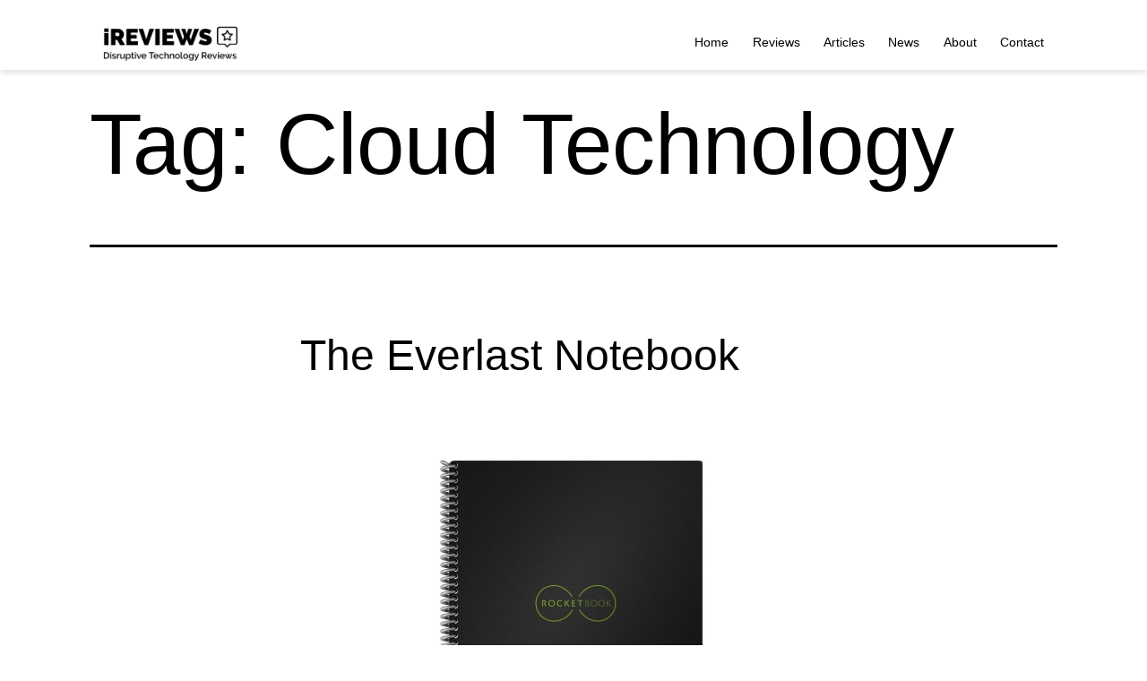

--- FILE ---
content_type: text/html; charset=UTF-8
request_url: https://www.ireviews.com/tag/cloud-technology
body_size: 36230
content:
<!doctype html>
<html lang="en-US" >
<head><meta charset="UTF-8" /><script>if(navigator.userAgent.match(/MSIE|Internet Explorer/i)||navigator.userAgent.match(/Trident\/7\..*?rv:11/i)){var href=document.location.href;if(!href.match(/[?&]nowprocket/)){if(href.indexOf("?")==-1){if(href.indexOf("#")==-1){document.location.href=href+"?nowprocket=1"}else{document.location.href=href.replace("#","?nowprocket=1#")}}else{if(href.indexOf("#")==-1){document.location.href=href+"&nowprocket=1"}else{document.location.href=href.replace("#","&nowprocket=1#")}}}}</script><script>(()=>{class RocketLazyLoadScripts{constructor(){this.v="2.0.3",this.userEvents=["keydown","keyup","mousedown","mouseup","mousemove","mouseover","mouseenter","mouseout","mouseleave","touchmove","touchstart","touchend","touchcancel","wheel","click","dblclick","input","visibilitychange"],this.attributeEvents=["onblur","onclick","oncontextmenu","ondblclick","onfocus","onmousedown","onmouseenter","onmouseleave","onmousemove","onmouseout","onmouseover","onmouseup","onmousewheel","onscroll","onsubmit"]}async t(){this.i(),this.o(),/iP(ad|hone)/.test(navigator.userAgent)&&this.h(),this.u(),this.l(this),this.m(),this.k(this),this.p(this),this._(),await Promise.all([this.R(),this.L()]),this.lastBreath=Date.now(),this.S(this),this.P(),this.D(),this.O(),this.M(),await this.C(this.delayedScripts.normal),await this.C(this.delayedScripts.defer),await this.C(this.delayedScripts.async),this.F("domReady"),await this.T(),await this.j(),await this.I(),this.F("windowLoad"),await this.A(),window.dispatchEvent(new Event("rocket-allScriptsLoaded")),this.everythingLoaded=!0,this.lastTouchEnd&&await new Promise((t=>setTimeout(t,500-Date.now()+this.lastTouchEnd))),this.H(),this.F("all"),this.U(),this.W()}i(){this.CSPIssue=sessionStorage.getItem("rocketCSPIssue"),document.addEventListener("securitypolicyviolation",(t=>{this.CSPIssue||"script-src-elem"!==t.violatedDirective||"data"!==t.blockedURI||(this.CSPIssue=!0,sessionStorage.setItem("rocketCSPIssue",!0))}),{isRocket:!0})}o(){window.addEventListener("pageshow",(t=>{this.persisted=t.persisted,this.realWindowLoadedFired=!0}),{isRocket:!0}),window.addEventListener("pagehide",(()=>{this.onFirstUserAction=null}),{isRocket:!0})}h(){let t;function e(e){t=e}window.addEventListener("touchstart",e,{isRocket:!0}),window.addEventListener("touchend",(function i(o){Math.abs(o.changedTouches[0].pageX-t.changedTouches[0].pageX)<10&&Math.abs(o.changedTouches[0].pageY-t.changedTouches[0].pageY)<10&&o.timeStamp-t.timeStamp<200&&(o.target.dispatchEvent(new PointerEvent("click",{target:o.target,bubbles:!0,cancelable:!0,detail:1})),event.preventDefault(),window.removeEventListener("touchstart",e,{isRocket:!0}),window.removeEventListener("touchend",i,{isRocket:!0}))}),{isRocket:!0})}q(t){this.userActionTriggered||("mousemove"!==t.type||this.firstMousemoveIgnored?"keyup"===t.type||"mouseover"===t.type||"mouseout"===t.type||(this.userActionTriggered=!0,this.onFirstUserAction&&this.onFirstUserAction()):this.firstMousemoveIgnored=!0),"click"===t.type&&t.preventDefault(),this.savedUserEvents.length>0&&(t.stopPropagation(),t.stopImmediatePropagation()),"touchstart"===this.lastEvent&&"touchend"===t.type&&(this.lastTouchEnd=Date.now()),"click"===t.type&&(this.lastTouchEnd=0),this.lastEvent=t.type,this.savedUserEvents.push(t)}u(){this.savedUserEvents=[],this.userEventHandler=this.q.bind(this),this.userEvents.forEach((t=>window.addEventListener(t,this.userEventHandler,{passive:!1,isRocket:!0})))}U(){this.userEvents.forEach((t=>window.removeEventListener(t,this.userEventHandler,{passive:!1,isRocket:!0}))),this.savedUserEvents.forEach((t=>{t.target.dispatchEvent(new window[t.constructor.name](t.type,t))}))}m(){this.eventsMutationObserver=new MutationObserver((t=>{const e="return false";for(const i of t){if("attributes"===i.type){const t=i.target.getAttribute(i.attributeName);t&&t!==e&&(i.target.setAttribute("data-rocket-"+i.attributeName,t),i.target["rocket"+i.attributeName]=new Function("event",t),i.target.setAttribute(i.attributeName,e))}"childList"===i.type&&i.addedNodes.forEach((t=>{if(t.nodeType===Node.ELEMENT_NODE)for(const i of t.attributes)this.attributeEvents.includes(i.name)&&i.value&&""!==i.value&&(t.setAttribute("data-rocket-"+i.name,i.value),t["rocket"+i.name]=new Function("event",i.value),t.setAttribute(i.name,e))}))}})),this.eventsMutationObserver.observe(document,{subtree:!0,childList:!0,attributeFilter:this.attributeEvents})}H(){this.eventsMutationObserver.disconnect(),this.attributeEvents.forEach((t=>{document.querySelectorAll("[data-rocket-"+t+"]").forEach((e=>{e.setAttribute(t,e.getAttribute("data-rocket-"+t)),e.removeAttribute("data-rocket-"+t)}))}))}k(t){Object.defineProperty(HTMLElement.prototype,"onclick",{get(){return this.rocketonclick||null},set(e){this.rocketonclick=e,this.setAttribute(t.everythingLoaded?"onclick":"data-rocket-onclick","this.rocketonclick(event)")}})}S(t){function e(e,i){let o=e[i];e[i]=null,Object.defineProperty(e,i,{get:()=>o,set(s){t.everythingLoaded?o=s:e["rocket"+i]=o=s}})}e(document,"onreadystatechange"),e(window,"onload"),e(window,"onpageshow");try{Object.defineProperty(document,"readyState",{get:()=>t.rocketReadyState,set(e){t.rocketReadyState=e},configurable:!0}),document.readyState="loading"}catch(t){console.log("WPRocket DJE readyState conflict, bypassing")}}l(t){this.originalAddEventListener=EventTarget.prototype.addEventListener,this.originalRemoveEventListener=EventTarget.prototype.removeEventListener,this.savedEventListeners=[],EventTarget.prototype.addEventListener=function(e,i,o){o&&o.isRocket||!t.B(e,this)&&!t.userEvents.includes(e)||t.B(e,this)&&!t.userActionTriggered||e.startsWith("rocket-")||t.everythingLoaded?t.originalAddEventListener.call(this,e,i,o):t.savedEventListeners.push({target:this,remove:!1,type:e,func:i,options:o})},EventTarget.prototype.removeEventListener=function(e,i,o){o&&o.isRocket||!t.B(e,this)&&!t.userEvents.includes(e)||t.B(e,this)&&!t.userActionTriggered||e.startsWith("rocket-")||t.everythingLoaded?t.originalRemoveEventListener.call(this,e,i,o):t.savedEventListeners.push({target:this,remove:!0,type:e,func:i,options:o})}}F(t){"all"===t&&(EventTarget.prototype.addEventListener=this.originalAddEventListener,EventTarget.prototype.removeEventListener=this.originalRemoveEventListener),this.savedEventListeners=this.savedEventListeners.filter((e=>{let i=e.type,o=e.target||window;return"domReady"===t&&"DOMContentLoaded"!==i&&"readystatechange"!==i||("windowLoad"===t&&"load"!==i&&"readystatechange"!==i&&"pageshow"!==i||(this.B(i,o)&&(i="rocket-"+i),e.remove?o.removeEventListener(i,e.func,e.options):o.addEventListener(i,e.func,e.options),!1))}))}p(t){let e;function i(e){return t.everythingLoaded?e:e.split(" ").map((t=>"load"===t||t.startsWith("load.")?"rocket-jquery-load":t)).join(" ")}function o(o){function s(e){const s=o.fn[e];o.fn[e]=o.fn.init.prototype[e]=function(){return this[0]===window&&t.userActionTriggered&&("string"==typeof arguments[0]||arguments[0]instanceof String?arguments[0]=i(arguments[0]):"object"==typeof arguments[0]&&Object.keys(arguments[0]).forEach((t=>{const e=arguments[0][t];delete arguments[0][t],arguments[0][i(t)]=e}))),s.apply(this,arguments),this}}if(o&&o.fn&&!t.allJQueries.includes(o)){const e={DOMContentLoaded:[],"rocket-DOMContentLoaded":[]};for(const t in e)document.addEventListener(t,(()=>{e[t].forEach((t=>t()))}),{isRocket:!0});o.fn.ready=o.fn.init.prototype.ready=function(i){function s(){parseInt(o.fn.jquery)>2?setTimeout((()=>i.bind(document)(o))):i.bind(document)(o)}return t.realDomReadyFired?!t.userActionTriggered||t.fauxDomReadyFired?s():e["rocket-DOMContentLoaded"].push(s):e.DOMContentLoaded.push(s),o([])},s("on"),s("one"),s("off"),t.allJQueries.push(o)}e=o}t.allJQueries=[],o(window.jQuery),Object.defineProperty(window,"jQuery",{get:()=>e,set(t){o(t)}})}P(){const t=new Map;document.write=document.writeln=function(e){const i=document.currentScript,o=document.createRange(),s=i.parentElement;let n=t.get(i);void 0===n&&(n=i.nextSibling,t.set(i,n));const c=document.createDocumentFragment();o.setStart(c,0),c.appendChild(o.createContextualFragment(e)),s.insertBefore(c,n)}}async R(){return new Promise((t=>{this.userActionTriggered?t():this.onFirstUserAction=t}))}async L(){return new Promise((t=>{document.addEventListener("DOMContentLoaded",(()=>{this.realDomReadyFired=!0,t()}),{isRocket:!0})}))}async I(){return this.realWindowLoadedFired?Promise.resolve():new Promise((t=>{window.addEventListener("load",t,{isRocket:!0})}))}M(){this.pendingScripts=[];this.scriptsMutationObserver=new MutationObserver((t=>{for(const e of t)e.addedNodes.forEach((t=>{"SCRIPT"!==t.tagName||t.noModule||t.isWPRocket||this.pendingScripts.push({script:t,promise:new Promise((e=>{const i=()=>{const i=this.pendingScripts.findIndex((e=>e.script===t));i>=0&&this.pendingScripts.splice(i,1),e()};t.addEventListener("load",i,{isRocket:!0}),t.addEventListener("error",i,{isRocket:!0}),setTimeout(i,1e3)}))})}))})),this.scriptsMutationObserver.observe(document,{childList:!0,subtree:!0})}async j(){await this.J(),this.pendingScripts.length?(await this.pendingScripts[0].promise,await this.j()):this.scriptsMutationObserver.disconnect()}D(){this.delayedScripts={normal:[],async:[],defer:[]},document.querySelectorAll("script[type$=rocketlazyloadscript]").forEach((t=>{t.hasAttribute("data-rocket-src")?t.hasAttribute("async")&&!1!==t.async?this.delayedScripts.async.push(t):t.hasAttribute("defer")&&!1!==t.defer||"module"===t.getAttribute("data-rocket-type")?this.delayedScripts.defer.push(t):this.delayedScripts.normal.push(t):this.delayedScripts.normal.push(t)}))}async _(){await this.L();let t=[];document.querySelectorAll("script[type$=rocketlazyloadscript][data-rocket-src]").forEach((e=>{let i=e.getAttribute("data-rocket-src");if(i&&!i.startsWith("data:")){i.startsWith("//")&&(i=location.protocol+i);try{const o=new URL(i).origin;o!==location.origin&&t.push({src:o,crossOrigin:e.crossOrigin||"module"===e.getAttribute("data-rocket-type")})}catch(t){}}})),t=[...new Map(t.map((t=>[JSON.stringify(t),t]))).values()],this.N(t,"preconnect")}async $(t){if(await this.G(),!0!==t.noModule||!("noModule"in HTMLScriptElement.prototype))return new Promise((e=>{let i;function o(){(i||t).setAttribute("data-rocket-status","executed"),e()}try{if(navigator.userAgent.includes("Firefox/")||""===navigator.vendor||this.CSPIssue)i=document.createElement("script"),[...t.attributes].forEach((t=>{let e=t.nodeName;"type"!==e&&("data-rocket-type"===e&&(e="type"),"data-rocket-src"===e&&(e="src"),i.setAttribute(e,t.nodeValue))})),t.text&&(i.text=t.text),t.nonce&&(i.nonce=t.nonce),i.hasAttribute("src")?(i.addEventListener("load",o,{isRocket:!0}),i.addEventListener("error",(()=>{i.setAttribute("data-rocket-status","failed-network"),e()}),{isRocket:!0}),setTimeout((()=>{i.isConnected||e()}),1)):(i.text=t.text,o()),i.isWPRocket=!0,t.parentNode.replaceChild(i,t);else{const i=t.getAttribute("data-rocket-type"),s=t.getAttribute("data-rocket-src");i?(t.type=i,t.removeAttribute("data-rocket-type")):t.removeAttribute("type"),t.addEventListener("load",o,{isRocket:!0}),t.addEventListener("error",(i=>{this.CSPIssue&&i.target.src.startsWith("data:")?(console.log("WPRocket: CSP fallback activated"),t.removeAttribute("src"),this.$(t).then(e)):(t.setAttribute("data-rocket-status","failed-network"),e())}),{isRocket:!0}),s?(t.fetchPriority="high",t.removeAttribute("data-rocket-src"),t.src=s):t.src="data:text/javascript;base64,"+window.btoa(unescape(encodeURIComponent(t.text)))}}catch(i){t.setAttribute("data-rocket-status","failed-transform"),e()}}));t.setAttribute("data-rocket-status","skipped")}async C(t){const e=t.shift();return e?(e.isConnected&&await this.$(e),this.C(t)):Promise.resolve()}O(){this.N([...this.delayedScripts.normal,...this.delayedScripts.defer,...this.delayedScripts.async],"preload")}N(t,e){this.trash=this.trash||[];let i=!0;var o=document.createDocumentFragment();t.forEach((t=>{const s=t.getAttribute&&t.getAttribute("data-rocket-src")||t.src;if(s&&!s.startsWith("data:")){const n=document.createElement("link");n.href=s,n.rel=e,"preconnect"!==e&&(n.as="script",n.fetchPriority=i?"high":"low"),t.getAttribute&&"module"===t.getAttribute("data-rocket-type")&&(n.crossOrigin=!0),t.crossOrigin&&(n.crossOrigin=t.crossOrigin),t.integrity&&(n.integrity=t.integrity),t.nonce&&(n.nonce=t.nonce),o.appendChild(n),this.trash.push(n),i=!1}})),document.head.appendChild(o)}W(){this.trash.forEach((t=>t.remove()))}async T(){try{document.readyState="interactive"}catch(t){}this.fauxDomReadyFired=!0;try{await this.G(),document.dispatchEvent(new Event("rocket-readystatechange")),await this.G(),document.rocketonreadystatechange&&document.rocketonreadystatechange(),await this.G(),document.dispatchEvent(new Event("rocket-DOMContentLoaded")),await this.G(),window.dispatchEvent(new Event("rocket-DOMContentLoaded"))}catch(t){console.error(t)}}async A(){try{document.readyState="complete"}catch(t){}try{await this.G(),document.dispatchEvent(new Event("rocket-readystatechange")),await this.G(),document.rocketonreadystatechange&&document.rocketonreadystatechange(),await this.G(),window.dispatchEvent(new Event("rocket-load")),await this.G(),window.rocketonload&&window.rocketonload(),await this.G(),this.allJQueries.forEach((t=>t(window).trigger("rocket-jquery-load"))),await this.G();const t=new Event("rocket-pageshow");t.persisted=this.persisted,window.dispatchEvent(t),await this.G(),window.rocketonpageshow&&window.rocketonpageshow({persisted:this.persisted})}catch(t){console.error(t)}}async G(){Date.now()-this.lastBreath>45&&(await this.J(),this.lastBreath=Date.now())}async J(){return document.hidden?new Promise((t=>setTimeout(t))):new Promise((t=>requestAnimationFrame(t)))}B(t,e){return e===document&&"readystatechange"===t||(e===document&&"DOMContentLoaded"===t||(e===window&&"DOMContentLoaded"===t||(e===window&&"load"===t||e===window&&"pageshow"===t)))}static run(){(new RocketLazyLoadScripts).t()}}RocketLazyLoadScripts.run()})();</script>
	
	<meta name="viewport" content="width=device-width, initial-scale=1.0" />
	<meta name='robots' content='index, follow, max-image-preview:large, max-snippet:-1, max-video-preview:-1' />
	<style>img:is([sizes="auto" i], [sizes^="auto," i]) { contain-intrinsic-size: 3000px 1500px }</style>
	
	<!-- This site is optimized with the Yoast SEO plugin v25.3 - https://yoast.com/wordpress/plugins/seo/ -->
	<title>Cloud Technology Archives - iReviews</title>
	<link rel="canonical" href="https://www.ireviews.com/tag/cloud-technology" />
	<meta property="og:locale" content="en_US" />
	<meta property="og:type" content="article" />
	<meta property="og:title" content="Cloud Technology Archives - iReviews" />
	<meta property="og:url" content="https://www.ireviews.com/tag/cloud-technology" />
	<meta property="og:site_name" content="iReviews" />
	<meta name="twitter:card" content="summary_large_image" />
	<!-- / Yoast SEO plugin. -->


<link rel="amphtml" href="https://www.ireviews.com/tag/cloud-technology/amp" /><meta name="generator" content="AMP for WP 1.1.5"/><link rel='dns-prefetch' href='//www.ireviews.com' />
<link rel='dns-prefetch' href='//use.fontawesome.com' />
<link rel="alternate" type="application/rss+xml" title="iReviews &raquo; Feed" href="https://www.ireviews.com/feed" />
<link rel="alternate" type="application/rss+xml" title="iReviews &raquo; Comments Feed" href="https://www.ireviews.com/comments/feed" />
<link rel="alternate" type="application/rss+xml" title="iReviews &raquo; Cloud Technology Tag Feed" href="https://www.ireviews.com/tag/cloud-technology/feed" />
<style id='wp-emoji-styles-inline-css'>

	img.wp-smiley, img.emoji {
		display: inline !important;
		border: none !important;
		box-shadow: none !important;
		height: 1em !important;
		width: 1em !important;
		margin: 0 0.07em !important;
		vertical-align: -0.1em !important;
		background: none !important;
		padding: 0 !important;
	}
</style>
<link rel='stylesheet' id='wp-block-library-css' href='https://www.ireviews.com/wp-includes/css/dist/block-library/style.min.css?ver=6.8.3' media='all' />
<style id='wp-block-library-theme-inline-css'>
.wp-block-audio :where(figcaption){color:#555;font-size:13px;text-align:center}.is-dark-theme .wp-block-audio :where(figcaption){color:#ffffffa6}.wp-block-audio{margin:0 0 1em}.wp-block-code{border:1px solid #ccc;border-radius:4px;font-family:Menlo,Consolas,monaco,monospace;padding:.8em 1em}.wp-block-embed :where(figcaption){color:#555;font-size:13px;text-align:center}.is-dark-theme .wp-block-embed :where(figcaption){color:#ffffffa6}.wp-block-embed{margin:0 0 1em}.blocks-gallery-caption{color:#555;font-size:13px;text-align:center}.is-dark-theme .blocks-gallery-caption{color:#ffffffa6}:root :where(.wp-block-image figcaption){color:#555;font-size:13px;text-align:center}.is-dark-theme :root :where(.wp-block-image figcaption){color:#ffffffa6}.wp-block-image{margin:0 0 1em}.wp-block-pullquote{border-bottom:4px solid;border-top:4px solid;color:currentColor;margin-bottom:1.75em}.wp-block-pullquote cite,.wp-block-pullquote footer,.wp-block-pullquote__citation{color:currentColor;font-size:.8125em;font-style:normal;text-transform:uppercase}.wp-block-quote{border-left:.25em solid;margin:0 0 1.75em;padding-left:1em}.wp-block-quote cite,.wp-block-quote footer{color:currentColor;font-size:.8125em;font-style:normal;position:relative}.wp-block-quote:where(.has-text-align-right){border-left:none;border-right:.25em solid;padding-left:0;padding-right:1em}.wp-block-quote:where(.has-text-align-center){border:none;padding-left:0}.wp-block-quote.is-large,.wp-block-quote.is-style-large,.wp-block-quote:where(.is-style-plain){border:none}.wp-block-search .wp-block-search__label{font-weight:700}.wp-block-search__button{border:1px solid #ccc;padding:.375em .625em}:where(.wp-block-group.has-background){padding:1.25em 2.375em}.wp-block-separator.has-css-opacity{opacity:.4}.wp-block-separator{border:none;border-bottom:2px solid;margin-left:auto;margin-right:auto}.wp-block-separator.has-alpha-channel-opacity{opacity:1}.wp-block-separator:not(.is-style-wide):not(.is-style-dots){width:100px}.wp-block-separator.has-background:not(.is-style-dots){border-bottom:none;height:1px}.wp-block-separator.has-background:not(.is-style-wide):not(.is-style-dots){height:2px}.wp-block-table{margin:0 0 1em}.wp-block-table td,.wp-block-table th{word-break:normal}.wp-block-table :where(figcaption){color:#555;font-size:13px;text-align:center}.is-dark-theme .wp-block-table :where(figcaption){color:#ffffffa6}.wp-block-video :where(figcaption){color:#555;font-size:13px;text-align:center}.is-dark-theme .wp-block-video :where(figcaption){color:#ffffffa6}.wp-block-video{margin:0 0 1em}:root :where(.wp-block-template-part.has-background){margin-bottom:0;margin-top:0;padding:1.25em 2.375em}
</style>
<style id='classic-theme-styles-inline-css'>
/*! This file is auto-generated */
.wp-block-button__link{color:#fff;background-color:#32373c;border-radius:9999px;box-shadow:none;text-decoration:none;padding:calc(.667em + 2px) calc(1.333em + 2px);font-size:1.125em}.wp-block-file__button{background:#32373c;color:#fff;text-decoration:none}
</style>
<link rel='stylesheet' id='twenty-twenty-one-custom-color-overrides-css' href='https://www.ireviews.com/wp-content/themes/twentytwentyone/assets/css/custom-color-overrides.css?ver=1.4.1642401020' media='all' />
<style id='twenty-twenty-one-custom-color-overrides-inline-css'>
:root .editor-styles-wrapper{--global--color-background: #ffffff;--global--color-primary: #000;--global--color-secondary: #000;--button--color-background: #000;--button--color-text-hover: #000;}
</style>
<style id='font-awesome-svg-styles-default-inline-css'>
.svg-inline--fa {
  display: inline-block;
  height: 1em;
  overflow: visible;
  vertical-align: -.125em;
}
</style>
<link data-minify="1" rel='stylesheet' id='font-awesome-svg-styles-css' href='https://www.ireviews.com/wp-content/cache/min/1/wp-content/uploads/font-awesome/v5.15.4/css/svg-with-js.css?ver=1747049136' media='all' />
<style id='font-awesome-svg-styles-inline-css'>
   .wp-block-font-awesome-icon svg::before,
   .wp-rich-text-font-awesome-icon svg::before {content: unset;}
</style>
<style id='global-styles-inline-css'>
:root{--wp--preset--aspect-ratio--square: 1;--wp--preset--aspect-ratio--4-3: 4/3;--wp--preset--aspect-ratio--3-4: 3/4;--wp--preset--aspect-ratio--3-2: 3/2;--wp--preset--aspect-ratio--2-3: 2/3;--wp--preset--aspect-ratio--16-9: 16/9;--wp--preset--aspect-ratio--9-16: 9/16;--wp--preset--color--black: #000000;--wp--preset--color--cyan-bluish-gray: #abb8c3;--wp--preset--color--white: #FFFFFF;--wp--preset--color--pale-pink: #f78da7;--wp--preset--color--vivid-red: #cf2e2e;--wp--preset--color--luminous-vivid-orange: #ff6900;--wp--preset--color--luminous-vivid-amber: #fcb900;--wp--preset--color--light-green-cyan: #7bdcb5;--wp--preset--color--vivid-green-cyan: #00d084;--wp--preset--color--pale-cyan-blue: #8ed1fc;--wp--preset--color--vivid-cyan-blue: #0693e3;--wp--preset--color--vivid-purple: #9b51e0;--wp--preset--color--dark-gray: #28303D;--wp--preset--color--gray: #39414D;--wp--preset--color--green: #D1E4DD;--wp--preset--color--blue: #D1DFE4;--wp--preset--color--purple: #D1D1E4;--wp--preset--color--red: #E4D1D1;--wp--preset--color--orange: #E4DAD1;--wp--preset--color--yellow: #EEEADD;--wp--preset--gradient--vivid-cyan-blue-to-vivid-purple: linear-gradient(135deg,rgba(6,147,227,1) 0%,rgb(155,81,224) 100%);--wp--preset--gradient--light-green-cyan-to-vivid-green-cyan: linear-gradient(135deg,rgb(122,220,180) 0%,rgb(0,208,130) 100%);--wp--preset--gradient--luminous-vivid-amber-to-luminous-vivid-orange: linear-gradient(135deg,rgba(252,185,0,1) 0%,rgba(255,105,0,1) 100%);--wp--preset--gradient--luminous-vivid-orange-to-vivid-red: linear-gradient(135deg,rgba(255,105,0,1) 0%,rgb(207,46,46) 100%);--wp--preset--gradient--very-light-gray-to-cyan-bluish-gray: linear-gradient(135deg,rgb(238,238,238) 0%,rgb(169,184,195) 100%);--wp--preset--gradient--cool-to-warm-spectrum: linear-gradient(135deg,rgb(74,234,220) 0%,rgb(151,120,209) 20%,rgb(207,42,186) 40%,rgb(238,44,130) 60%,rgb(251,105,98) 80%,rgb(254,248,76) 100%);--wp--preset--gradient--blush-light-purple: linear-gradient(135deg,rgb(255,206,236) 0%,rgb(152,150,240) 100%);--wp--preset--gradient--blush-bordeaux: linear-gradient(135deg,rgb(254,205,165) 0%,rgb(254,45,45) 50%,rgb(107,0,62) 100%);--wp--preset--gradient--luminous-dusk: linear-gradient(135deg,rgb(255,203,112) 0%,rgb(199,81,192) 50%,rgb(65,88,208) 100%);--wp--preset--gradient--pale-ocean: linear-gradient(135deg,rgb(255,245,203) 0%,rgb(182,227,212) 50%,rgb(51,167,181) 100%);--wp--preset--gradient--electric-grass: linear-gradient(135deg,rgb(202,248,128) 0%,rgb(113,206,126) 100%);--wp--preset--gradient--midnight: linear-gradient(135deg,rgb(2,3,129) 0%,rgb(40,116,252) 100%);--wp--preset--gradient--purple-to-yellow: linear-gradient(160deg, #D1D1E4 0%, #EEEADD 100%);--wp--preset--gradient--yellow-to-purple: linear-gradient(160deg, #EEEADD 0%, #D1D1E4 100%);--wp--preset--gradient--green-to-yellow: linear-gradient(160deg, #D1E4DD 0%, #EEEADD 100%);--wp--preset--gradient--yellow-to-green: linear-gradient(160deg, #EEEADD 0%, #D1E4DD 100%);--wp--preset--gradient--red-to-yellow: linear-gradient(160deg, #E4D1D1 0%, #EEEADD 100%);--wp--preset--gradient--yellow-to-red: linear-gradient(160deg, #EEEADD 0%, #E4D1D1 100%);--wp--preset--gradient--purple-to-red: linear-gradient(160deg, #D1D1E4 0%, #E4D1D1 100%);--wp--preset--gradient--red-to-purple: linear-gradient(160deg, #E4D1D1 0%, #D1D1E4 100%);--wp--preset--font-size--small: 18px;--wp--preset--font-size--medium: 20px;--wp--preset--font-size--large: 24px;--wp--preset--font-size--x-large: 42px;--wp--preset--font-size--extra-small: 16px;--wp--preset--font-size--normal: 20px;--wp--preset--font-size--extra-large: 40px;--wp--preset--font-size--huge: 96px;--wp--preset--font-size--gigantic: 144px;--wp--preset--spacing--20: 0.44rem;--wp--preset--spacing--30: 0.67rem;--wp--preset--spacing--40: 1rem;--wp--preset--spacing--50: 1.5rem;--wp--preset--spacing--60: 2.25rem;--wp--preset--spacing--70: 3.38rem;--wp--preset--spacing--80: 5.06rem;--wp--preset--shadow--natural: 6px 6px 9px rgba(0, 0, 0, 0.2);--wp--preset--shadow--deep: 12px 12px 50px rgba(0, 0, 0, 0.4);--wp--preset--shadow--sharp: 6px 6px 0px rgba(0, 0, 0, 0.2);--wp--preset--shadow--outlined: 6px 6px 0px -3px rgba(255, 255, 255, 1), 6px 6px rgba(0, 0, 0, 1);--wp--preset--shadow--crisp: 6px 6px 0px rgba(0, 0, 0, 1);}:where(.is-layout-flex){gap: 0.5em;}:where(.is-layout-grid){gap: 0.5em;}body .is-layout-flex{display: flex;}.is-layout-flex{flex-wrap: wrap;align-items: center;}.is-layout-flex > :is(*, div){margin: 0;}body .is-layout-grid{display: grid;}.is-layout-grid > :is(*, div){margin: 0;}:where(.wp-block-columns.is-layout-flex){gap: 2em;}:where(.wp-block-columns.is-layout-grid){gap: 2em;}:where(.wp-block-post-template.is-layout-flex){gap: 1.25em;}:where(.wp-block-post-template.is-layout-grid){gap: 1.25em;}.has-black-color{color: var(--wp--preset--color--black) !important;}.has-cyan-bluish-gray-color{color: var(--wp--preset--color--cyan-bluish-gray) !important;}.has-white-color{color: var(--wp--preset--color--white) !important;}.has-pale-pink-color{color: var(--wp--preset--color--pale-pink) !important;}.has-vivid-red-color{color: var(--wp--preset--color--vivid-red) !important;}.has-luminous-vivid-orange-color{color: var(--wp--preset--color--luminous-vivid-orange) !important;}.has-luminous-vivid-amber-color{color: var(--wp--preset--color--luminous-vivid-amber) !important;}.has-light-green-cyan-color{color: var(--wp--preset--color--light-green-cyan) !important;}.has-vivid-green-cyan-color{color: var(--wp--preset--color--vivid-green-cyan) !important;}.has-pale-cyan-blue-color{color: var(--wp--preset--color--pale-cyan-blue) !important;}.has-vivid-cyan-blue-color{color: var(--wp--preset--color--vivid-cyan-blue) !important;}.has-vivid-purple-color{color: var(--wp--preset--color--vivid-purple) !important;}.has-black-background-color{background-color: var(--wp--preset--color--black) !important;}.has-cyan-bluish-gray-background-color{background-color: var(--wp--preset--color--cyan-bluish-gray) !important;}.has-white-background-color{background-color: var(--wp--preset--color--white) !important;}.has-pale-pink-background-color{background-color: var(--wp--preset--color--pale-pink) !important;}.has-vivid-red-background-color{background-color: var(--wp--preset--color--vivid-red) !important;}.has-luminous-vivid-orange-background-color{background-color: var(--wp--preset--color--luminous-vivid-orange) !important;}.has-luminous-vivid-amber-background-color{background-color: var(--wp--preset--color--luminous-vivid-amber) !important;}.has-light-green-cyan-background-color{background-color: var(--wp--preset--color--light-green-cyan) !important;}.has-vivid-green-cyan-background-color{background-color: var(--wp--preset--color--vivid-green-cyan) !important;}.has-pale-cyan-blue-background-color{background-color: var(--wp--preset--color--pale-cyan-blue) !important;}.has-vivid-cyan-blue-background-color{background-color: var(--wp--preset--color--vivid-cyan-blue) !important;}.has-vivid-purple-background-color{background-color: var(--wp--preset--color--vivid-purple) !important;}.has-black-border-color{border-color: var(--wp--preset--color--black) !important;}.has-cyan-bluish-gray-border-color{border-color: var(--wp--preset--color--cyan-bluish-gray) !important;}.has-white-border-color{border-color: var(--wp--preset--color--white) !important;}.has-pale-pink-border-color{border-color: var(--wp--preset--color--pale-pink) !important;}.has-vivid-red-border-color{border-color: var(--wp--preset--color--vivid-red) !important;}.has-luminous-vivid-orange-border-color{border-color: var(--wp--preset--color--luminous-vivid-orange) !important;}.has-luminous-vivid-amber-border-color{border-color: var(--wp--preset--color--luminous-vivid-amber) !important;}.has-light-green-cyan-border-color{border-color: var(--wp--preset--color--light-green-cyan) !important;}.has-vivid-green-cyan-border-color{border-color: var(--wp--preset--color--vivid-green-cyan) !important;}.has-pale-cyan-blue-border-color{border-color: var(--wp--preset--color--pale-cyan-blue) !important;}.has-vivid-cyan-blue-border-color{border-color: var(--wp--preset--color--vivid-cyan-blue) !important;}.has-vivid-purple-border-color{border-color: var(--wp--preset--color--vivid-purple) !important;}.has-vivid-cyan-blue-to-vivid-purple-gradient-background{background: var(--wp--preset--gradient--vivid-cyan-blue-to-vivid-purple) !important;}.has-light-green-cyan-to-vivid-green-cyan-gradient-background{background: var(--wp--preset--gradient--light-green-cyan-to-vivid-green-cyan) !important;}.has-luminous-vivid-amber-to-luminous-vivid-orange-gradient-background{background: var(--wp--preset--gradient--luminous-vivid-amber-to-luminous-vivid-orange) !important;}.has-luminous-vivid-orange-to-vivid-red-gradient-background{background: var(--wp--preset--gradient--luminous-vivid-orange-to-vivid-red) !important;}.has-very-light-gray-to-cyan-bluish-gray-gradient-background{background: var(--wp--preset--gradient--very-light-gray-to-cyan-bluish-gray) !important;}.has-cool-to-warm-spectrum-gradient-background{background: var(--wp--preset--gradient--cool-to-warm-spectrum) !important;}.has-blush-light-purple-gradient-background{background: var(--wp--preset--gradient--blush-light-purple) !important;}.has-blush-bordeaux-gradient-background{background: var(--wp--preset--gradient--blush-bordeaux) !important;}.has-luminous-dusk-gradient-background{background: var(--wp--preset--gradient--luminous-dusk) !important;}.has-pale-ocean-gradient-background{background: var(--wp--preset--gradient--pale-ocean) !important;}.has-electric-grass-gradient-background{background: var(--wp--preset--gradient--electric-grass) !important;}.has-midnight-gradient-background{background: var(--wp--preset--gradient--midnight) !important;}.has-small-font-size{font-size: var(--wp--preset--font-size--small) !important;}.has-medium-font-size{font-size: var(--wp--preset--font-size--medium) !important;}.has-large-font-size{font-size: var(--wp--preset--font-size--large) !important;}.has-x-large-font-size{font-size: var(--wp--preset--font-size--x-large) !important;}
:where(.wp-block-post-template.is-layout-flex){gap: 1.25em;}:where(.wp-block-post-template.is-layout-grid){gap: 1.25em;}
:where(.wp-block-columns.is-layout-flex){gap: 2em;}:where(.wp-block-columns.is-layout-grid){gap: 2em;}
:root :where(.wp-block-pullquote){font-size: 1.5em;line-height: 1.6;}
</style>
<link data-minify="1" rel='stylesheet' id='twenty-twenty-one-style-css' href='https://www.ireviews.com/wp-content/cache/min/1/wp-content/themes/twentytwentyone/style.css?ver=1747049136' media='all' />
<style id='twenty-twenty-one-style-inline-css'>
:root{--global--color-background: #ffffff;--global--color-primary: #000;--global--color-secondary: #000;--button--color-background: #000;--button--color-text-hover: #000;}
</style>
<link rel='stylesheet' id='twenty-twenty-one-print-style-css' href='https://www.ireviews.com/wp-content/themes/twentytwentyone/assets/css/print.css?ver=1.4.1642401020' media='print' />
<link data-minify="1" rel='stylesheet' id='font-awesome-official-css' href='https://www.ireviews.com/wp-content/cache/min/1/releases/v5.15.4/css/all.css?ver=1747049136' media='all' crossorigin="anonymous" />
<style id='rocket-lazyload-inline-css'>
.rll-youtube-player{position:relative;padding-bottom:56.23%;height:0;overflow:hidden;max-width:100%;}.rll-youtube-player:focus-within{outline: 2px solid currentColor;outline-offset: 5px;}.rll-youtube-player iframe{position:absolute;top:0;left:0;width:100%;height:100%;z-index:100;background:0 0}.rll-youtube-player img{bottom:0;display:block;left:0;margin:auto;max-width:100%;width:100%;position:absolute;right:0;top:0;border:none;height:auto;-webkit-transition:.4s all;-moz-transition:.4s all;transition:.4s all}.rll-youtube-player img:hover{-webkit-filter:brightness(75%)}.rll-youtube-player .play{height:100%;width:100%;left:0;top:0;position:absolute;background:url(https://www.ireviews.com/wp-content/plugins/wp-rocket/assets/img/youtube.png) no-repeat center;background-color: transparent !important;cursor:pointer;border:none;}.wp-embed-responsive .wp-has-aspect-ratio .rll-youtube-player{position:absolute;padding-bottom:0;width:100%;height:100%;top:0;bottom:0;left:0;right:0}
</style>
<link data-minify="1" rel='stylesheet' id='font-awesome-official-v4shim-css' href='https://www.ireviews.com/wp-content/cache/min/1/releases/v5.15.4/css/v4-shims.css?ver=1747049136' media='all' crossorigin="anonymous" />
<style id='font-awesome-official-v4shim-inline-css'>
@font-face {
font-family: "FontAwesome";
font-display: block;
src: url("https://use.fontawesome.com/releases/v5.15.4/webfonts/fa-brands-400.eot"),
		url("https://use.fontawesome.com/releases/v5.15.4/webfonts/fa-brands-400.eot?#iefix") format("embedded-opentype"),
		url("https://use.fontawesome.com/releases/v5.15.4/webfonts/fa-brands-400.woff2") format("woff2"),
		url("https://use.fontawesome.com/releases/v5.15.4/webfonts/fa-brands-400.woff") format("woff"),
		url("https://use.fontawesome.com/releases/v5.15.4/webfonts/fa-brands-400.ttf") format("truetype"),
		url("https://use.fontawesome.com/releases/v5.15.4/webfonts/fa-brands-400.svg#fontawesome") format("svg");
}

@font-face {
font-family: "FontAwesome";
font-display: block;
src: url("https://use.fontawesome.com/releases/v5.15.4/webfonts/fa-solid-900.eot"),
		url("https://use.fontawesome.com/releases/v5.15.4/webfonts/fa-solid-900.eot?#iefix") format("embedded-opentype"),
		url("https://use.fontawesome.com/releases/v5.15.4/webfonts/fa-solid-900.woff2") format("woff2"),
		url("https://use.fontawesome.com/releases/v5.15.4/webfonts/fa-solid-900.woff") format("woff"),
		url("https://use.fontawesome.com/releases/v5.15.4/webfonts/fa-solid-900.ttf") format("truetype"),
		url("https://use.fontawesome.com/releases/v5.15.4/webfonts/fa-solid-900.svg#fontawesome") format("svg");
}

@font-face {
font-family: "FontAwesome";
font-display: block;
src: url("https://use.fontawesome.com/releases/v5.15.4/webfonts/fa-regular-400.eot"),
		url("https://use.fontawesome.com/releases/v5.15.4/webfonts/fa-regular-400.eot?#iefix") format("embedded-opentype"),
		url("https://use.fontawesome.com/releases/v5.15.4/webfonts/fa-regular-400.woff2") format("woff2"),
		url("https://use.fontawesome.com/releases/v5.15.4/webfonts/fa-regular-400.woff") format("woff"),
		url("https://use.fontawesome.com/releases/v5.15.4/webfonts/fa-regular-400.ttf") format("truetype"),
		url("https://use.fontawesome.com/releases/v5.15.4/webfonts/fa-regular-400.svg#fontawesome") format("svg");
unicode-range: U+F004-F005,U+F007,U+F017,U+F022,U+F024,U+F02E,U+F03E,U+F044,U+F057-F059,U+F06E,U+F070,U+F075,U+F07B-F07C,U+F080,U+F086,U+F089,U+F094,U+F09D,U+F0A0,U+F0A4-F0A7,U+F0C5,U+F0C7-F0C8,U+F0E0,U+F0EB,U+F0F3,U+F0F8,U+F0FE,U+F111,U+F118-F11A,U+F11C,U+F133,U+F144,U+F146,U+F14A,U+F14D-F14E,U+F150-F152,U+F15B-F15C,U+F164-F165,U+F185-F186,U+F191-F192,U+F1AD,U+F1C1-F1C9,U+F1CD,U+F1D8,U+F1E3,U+F1EA,U+F1F6,U+F1F9,U+F20A,U+F247-F249,U+F24D,U+F254-F25B,U+F25D,U+F267,U+F271-F274,U+F279,U+F28B,U+F28D,U+F2B5-F2B6,U+F2B9,U+F2BB,U+F2BD,U+F2C1-F2C2,U+F2D0,U+F2D2,U+F2DC,U+F2ED,U+F328,U+F358-F35B,U+F3A5,U+F3D1,U+F410,U+F4AD;
}
</style>
<script type="rocketlazyloadscript" id="twenty-twenty-one-ie11-polyfills-js-after">
( Element.prototype.matches && Element.prototype.closest && window.NodeList && NodeList.prototype.forEach ) || document.write( '<script data-minify="1" src="https://www.ireviews.com/wp-content/cache/min/1/wp-content/themes/twentytwentyone/assets/js/polyfills.js?ver=1747049136" data-rocket-defer defer></scr' + 'ipt>' );
</script>
<script type="rocketlazyloadscript" data-minify="1" data-rocket-src="https://www.ireviews.com/wp-content/cache/min/1/wp-content/themes/twentytwentyone/assets/js/primary-navigation.js?ver=1747049136" id="twenty-twenty-one-primary-navigation-script-js" defer data-wp-strategy="defer"></script>
<script type="rocketlazyloadscript" data-minify="1" data-rocket-src="https://www.ireviews.com/wp-content/cache/min/1/wp-content/themes/twentytwentyone-child/js/affiliate-processor.js?ver=1747049136" id="affiliate_processor-js" data-rocket-defer defer></script>
<link rel="https://api.w.org/" href="https://www.ireviews.com/wp-json/" /><link rel="alternate" title="JSON" type="application/json" href="https://www.ireviews.com/wp-json/wp/v2/tags/1129" /><link rel="EditURI" type="application/rsd+xml" title="RSD" href="https://www.ireviews.com/xmlrpc.php?rsd" />
<meta name="generator" content="WordPress 6.8.3" />
<link rel="preload" as="script" href="https://www.googletagmanager.com/gtag/js?id=UA-160385381-1">
<link rel="preload" as="script" href="https://ajax.googleapis.com/ajax/libs/jquery/3.6.0/jquery.min.js">
<link rel="preload" as="script" href="https://www.google-analytics.com/analytics.js">
<link rel="preload" as="script" href="https://www.googletagmanager.com/gtag/js?id=G-D2JY11X0GB&l=dataLayer&cx=c">
<script type="rocketlazyloadscript" data-minify="1" data-rocket-src="https://www.ireviews.com/wp-content/cache/min/1/ajax/libs/jquery/3.6.1/jquery.min.js?ver=1747049136" crossorigin="anonymous" referrerpolicy="no-referrer" data-rocket-defer defer></script>


<!-- Global site tag (gtag.js) - Google Analytics -->
<script type="rocketlazyloadscript" delay defer data-rocket-src="https://www.googletagmanager.com/gtag/js?id=UA-160385381-1"></scriptdelay>
<script>
  window.dataLayer = window.dataLayer || [];
  function gtag(){dataLayer.push(arguments);}
  gtag('js', new Date());

  gtag('config', 'UA-160385381-1');
</script>

<script type="rocketlazyloadscript">
(function() {
    var loaded = false;
    function loadall() {
        if (loaded) return;
        loaded = true;
        var script = document.createElement('script');
        script.src = "https://www.googletagmanager.com/gtag/js?id=UA-160385381-1";
        document.getElementsByTagName('head')[0].appendChild(script);
    }
    setTimeout(loadall, 1000);
    document.addEventListener("load", loadall); 
})();
</script>

<script type="rocketlazyloadscript">
{
  "@context": "https://schema.org",
  "@graph": {
    "@type": "Review",
    "headline": "%title%",
    "description": "%seo_description%",
    "itemReviewed": "%NameOfItem%",
    "reviewRating": "%rating%",
    "datePublished": "%date_published%",
    "dateModified": "%date_modified%",
    "Author": {
      "@type": "person",
      "name": "%name$",
      "sameAs": "%author_linkedin%",
      "jobTitle": "%author_job%",
      "image": {
        "@type": "ImageObject",
        "url": "%author_avatar_"
      }
    },
    "image": "%post_thumbnail%",
    "Video": {
      "@type": "videoObject",
      "name": "%video_name%",
      "description": "%video_description%",
      "uploadDate": "%video_upload_date%",
      "thumbnailURL": "%video_thumbnail%",
      "embedURL": "%video_url%",
      "isFamilyFriendly": "http://schema.org/True",
      "inLanguage": "en-US"
    }
  }
}
</script>

<script type="rocketlazyloadscript">
(function() {
    /**
     * window.dsmUtils.docReady(fn)
     * window.dsmUtils.extend(target, items...): 
     * window.dsmUtils.getURLQueryParams(url, options): url is optional, it uses location.search if not specified, returns dict with params
     * window.dsmUtils.getClickIDFromQuery(): {source: "", value: "", params: ""}
     * window.dsmUtils.getClickID(target): {source: "", value: "", params: ""}
     * window.dsmUtils.generateUUID4(): "xxxxxxxx-xxxx-4xxx-yxxx-xxxxxxxxxxxx"
     * window.dsmUtils.generateUUID4Short(): "xxxxxxxxxxxx4xxxyxxxxxxxxxxxxxxx"
     * window.dsmUtils.getCookie(name): "", default ""
     * window.dsmUtils.setCookie(name, value, expiryDays): undefined
     */
    window.dsmUtils = {
        "dsmUtilsSearchKey6598532": "",  // Autoptimize search
        "extend": function(target) {
            for (var i = 1; i < arguments.length; i++) {
                var source = arguments[i];
                if (source) {
                    for (var key in source) {
                        if (Object.prototype.hasOwnProperty.call(source, key)) {
                            target[key] = source[key];
                        }
                    }
                }
            }
            return target;
        },
        "getURLQueryParams": function (url, options) {
            var optionDefaults = {
                "keyCase": "low", // low, high, any other value means leave as is
            };
            options = this.extend({}, optionDefaults, options);
            if (url === undefined || url === null || url === "") {
                url = location.search;
            }
            var startIndex = (url + "").indexOf("?");
            if (startIndex == -1) {
                // No params
                return {};
            } else startIndex++;
        
            var endIndex = (url + "").indexOf("#", startIndex);
            if (endIndex == -1) {
                endIndex = url.length;
            }
        
            url = url.substring(startIndex, endIndex);
        
            var params = {};
            var pairs = url.split('&');
            if (pairs.length === 1 && pairs[0] === "" || pairs === null || pairs === undefined) {
                return params;
            }
            for (var i = 0; i < pairs.length; ++i) {
                var split = pairs[i].split('=');
                if (split.length === 1) {
                    split = [split[0], ""];
                }
                var key = decodeURIComponent(split[0]);
                switch (options.keyCase) {
                    case "low": 
                    case "small":
                        key = key.toLowerCase();
                        break;

                    case "big":
                    case "high": 
                    case "upper":
                        key = key.toUpperCase();
                        break;
                }
                params[key] = decodeURIComponent(split[1]);
            }
            return params;
        },
        "getClickIDFromQuery": function() {
            var params = this.getURLQueryParams();
            var clickId = params["gclid"];
            if (clickId !== undefined && clickId !== null) {
                delete params["gclid"];
                return {
                    "source": "gclid",
                    "value": clickId,
                    "params": params || {}
                };
            }
            clickId = params["msclkid"];
            if (clickId !== undefined && clickId !== null) {
                delete params["msclkid"];
                return {
                    "source": "msclkid",
                    "value": clickId,
                    "params": params || {}
                };
            }
            clickId = params["fbclid"];
            if (clickId !== undefined && clickId !== null) {
                delete params["fbclid"];
                return {
                    "source": "fbclid",
                    "value": clickId,
                    "params": params || {}
                };
            }

            // Alternative variations
            clickId = params["wbraid"];
            if (clickId !== undefined && clickId !== null) {
                delete params["wbraid"];
                return {
                    "source": "wbraid",
                    "value": clickId,
                    "params": params || {}
                };
            }
            clickId = params["gbraid"];
            if (clickId !== undefined && clickId !== null) {
                delete params["gbraid"];
                return {
                    "source": "gbraid",
                    "value": clickId,
                    "params": params || {}
                };
            }

            return null;
        },
        "getClickID": function() {
            // From URL
            var queryClickID = this.getClickIDFromQuery();

            // From storage
            var storedClickID = null;
            try {
                if (!(localStorage.cidSource === "" || localStorage.cidSource == null || 
                    localStorage.cidValue === "" || localStorage.cidValue == null)) {
                        storedClickID = {
                            "source": localStorage.cidSource,
                            "value": localStorage.cidValue,
                            "params": JSON.parse(localStorage.cidParams || "{}")
                        };
                }
            } catch (ex) {
            
            }
            
            // From window if storage not available
            if (storedClickID === null) {
                try {
                    if (!(window.cidSource === "" || window.cidSource == null || 
                        window.cidValue === "" || window.cidValue == null)) {
                            storedClickID = {
                                "source": window.cidSource,
                                "value": window.cidValue,
                                "params": window.cidParams || {}
                            };
                    }
                } catch (ex) {
                
                }
            }
            
            // Decide and return
            if (queryClickID === null) {
                return storedClickID;
            } else if (storedClickID === null) {
                return queryClickID;
            } else {
                if (storedClickID.source === "gclid" && (queryClickID.source === "gbraid" || queryClickID.source === "wbraid")) {
                    // gclid overrides any variations
                    return storedClickID;
                }
            }
            return queryClickID;
        },
        "generateUUID4": function () {
            if (window.crypto) {
                return ([1e7]+-1e3+-4e3+-8e3+-1e11).replace(/[018]/g, function(c)  {
                    return (c ^ window.crypto.getRandomValues(new Uint8Array(1))[0] & 15 >> c / 4).toString(16);
                });
            } else {
                return 'xxxxxxxx-xxxx-4xxx-yxxx-xxxxxxxxxxxx'.replace(/[xy]/g, function(c) {
                    var r = Math.random() * 16 | 0, v = c == 'x' ? r : (r & 0x3 | 0x8);
                    return v.toString(16);
                });
            }
        },
        "generateUUID4Short": function () {
            if (window.crypto) {
                return ([1e7]+1e3+4e3+8e3+1e11).replace(/[018]/g, function(c)  {
                    return (c ^ window.crypto.getRandomValues(new Uint8Array(1))[0] & 15 >> c / 4).toString(16);
                });
            } else {
                return 'xxxxxxxxxxxx4xxxyxxxxxxxxxxxxxxx'.replace(/[xy]/g, function(c) {
                    var r = Math.random() * 16 | 0, v = c == 'x' ? r : (r & 0x3 | 0x8);
                    return v.toString(16);
                });
            }
        },
        "getCookie": function (name) {
            var nameEQ = name + "=";
            var ca = document.cookie.split(';');
            for (var i = 0; i < ca.length; i++) {
                var c = ca[i];
                while (c.charAt(0) === ' ') c = c.substring(1, c.length);
                if (c.indexOf(nameEQ) === 0) return c.substring(nameEQ.length, c.length);
            }
            return '';
        },
        "setCookie": function (cname, cvalue, exdays) {
            var d = new Date();
            d.setTime(d.getTime() + (exdays*24*60*60*1000));
            var expires = "expires="+ d.toUTCString();
            document.cookie = cname + "=" + cvalue + ";" + expires + ";path=/";
        },
        "objectToQuery": function (obj, prefix) {
            // Lightweight version with result identical as jQuery.param
            var query = [];
            for (var key in obj) {
                if (Object.prototype.hasOwnProperty.call(obj, key)) {
                    var fullKey = prefix ? prefix + "[" + key + "]" : key;
                    var value = obj[key];
        
                    if (typeof value === "object" && value !== null) {
                        query.push(objectToQuery(value, fullKey)); // Recursively handle nested objects
                    } else {
                        query.push(encodeURIComponent(fullKey) + "=" + encodeURIComponent(value));
                    }
                }
            }
            return query.join("&");
        }
    };

    // Save the ClickID
    try {
        var clickid = dsmUtils.getClickID();
        if (clickid) {
            // Update storage if not already matching
            try {
                if (localStorage.cidSource !== clickid.source || localStorage.cidValue !== clickid.value) {
                    localStorage.cidSource = clickid.source;
                    localStorage.cidValue = clickid.value;
                    localStorage.cidParams = JSON.stringify(clickid.params);
                }
            } catch (ex) {
                console.log("Error writing to localStorage", ex);
            }
            // Update window
            try {
                window.cidSource = clickid.source;
                window.cidValue = clickid.value;
                window.cidParams = clickid.params;
            } catch (ex) {
                console.log("Error writing to window", ex);
            }
        }
    } catch (ex) {
        console.log("Error saving the clickid", ex);
    }
    
    // On document ready
    /**
     * On Ready Code
     * Using docReady because jQuery.ready is sometimes unavailable before this code runs
     * This functions very similarly to jQuery.ready
     */
    (function(funcName, baseObj) {
        // The public function name defaults to window.docReady
        // but you can pass in your own object and own function name and those will be used
        // if you want to put them in a different namespace
        funcName = funcName || "docReady";
        baseObj = baseObj || window;
        var readyList = [];
        var readyFired = false;
        var readyEventHandlersInstalled = false;

        // call this when the document is ready
        // this function protects itself against being called more than once
        function ready() {
            if (!readyFired) {
                // this must be set to true before we start calling callbacks
                readyFired = true;
                for (var i = 0; i < readyList.length; i++) {
                    // if a callback here happens to add new ready handlers,
                    // the docReady() function will see that it already fired
                    // and will schedule the callback to run right after
                    // this event loop finishes so all handlers will still execute
                    // in order and no new ones will be added to the readyList
                    // while we are processing the list
                    readyList[i].fn.call(window, readyList[i].ctx);
                }
                // allow any closures held by these functions to free
                readyList = [];
            }
        }

        function readyStateChange() {
            if ( document.readyState === "complete" ) {
                ready();
            }
        }

        // This is the one public interface
        // docReady(fn, context);
        // the context argument is optional - if present, it will be passed
        // as an argument to the callback
        baseObj[funcName] = function(callback, context) {
            if (typeof callback !== "function") {
                throw new TypeError("callback for docReady(fn) must be a function");
            }
            // if ready has already fired, then just schedule the callback
            // to fire asynchronously, but right away
            if (readyFired) {
                setTimeout(function() {callback(context);}, 1);
                return;
            } else {
                // add the function and context to the list
                readyList.push({fn: callback, ctx: context});
            }
            // if document already ready to go, schedule the ready function to run
            if (document.readyState === "complete") {
                setTimeout(ready, 1);
            } else if (!readyEventHandlersInstalled) {
                // otherwise if we don't have event handlers installed, install them
                if (document.addEventListener) {
                    // first choice is DOMContentLoaded event
                    document.addEventListener("DOMContentLoaded", ready, false);
                    // backup is window load event
                    window.addEventListener("load", ready, false);
                } else {
                    // must be IE
                    document.attachEvent("onreadystatechange", readyStateChange);
                    window.attachEvent("onload", ready);
                }
                readyEventHandlersInstalled = true;
            }
        }
    })("docReady", window.dsmUtils);
})();

</script>
<style id="custom-background-css">
body.custom-background { background-color: #ffffff; }
</style>
	<link rel="icon" href="https://www.ireviews.com/wp-content/uploads/2022/08/cropped-favicon-5-32x32.png" sizes="32x32" />
<link rel="icon" href="https://www.ireviews.com/wp-content/uploads/2022/08/cropped-favicon-5-192x192.png" sizes="192x192" />
<link rel="apple-touch-icon" href="https://www.ireviews.com/wp-content/uploads/2022/08/cropped-favicon-5-180x180.png" />
<meta name="msapplication-TileImage" content="https://www.ireviews.com/wp-content/uploads/2022/08/cropped-favicon-5-270x270.png" />
		<style id="wp-custom-css">
			.view-all {
  margin-top: 20px;
  text-align: right;
  padding-right: 20px;
  font-weight: bold;
  font-size: 18px;
}


*, ::before, ::after {
text-decoration: none !important;
}
.feature-image-left.with-content.fullwidth .content-left {
  width: 100%;
  padding: 0 !important;
}


.author-bio.show-avatars {
  float: left;
  width: 100%;
}
.shopping-assistant-cta {
  float: left;
  background: #eee;
  border-radius: 5px;
	width: 100%;
padding: 40px 20px;
  text-align: center;
}
.shopping-assistant-cta img{
  display: inline-block;
float: none;
  width: 150px;
}
html body .shopping-assistant-cta h5{
  font-family: "Raleway", Sans-serif;
font-size: 28px !important;
font-weight: 900 !important;
margin-top: 20px;
  letter-spacing: inherit;
margin-bottom: 0;
}

.shopping-assistant-cta .btn-link {
display: inline-block;
float: none;
margin-top: 20px;
}
.shopping-assistant-cta .btn-link a{
background: #1724fb;
color: #fff !important;
font-weight: 700 !important;
padding: 15px 40px;
border-radius: 30px;
font-size: 16px;
}
.shopping-assistant-cta p{
  font-size: 17px !important;
}
/*HOME*/
.home #main {
  padding: 0;
}
.home-main .shopping-assistant-cta {
  float: left;
  background: #eee;
  border-radius: 5px;
  padding: 40px 20px;
  text-align: center;
  width: 100%;
  max-width: 100% !important;
}
html body .main-container.home-main .inner-container{
  max-width: 1180px;
margin-top: ;
margin: 0 auto;
width: 100%;
}
.home-main .hero-container {
  float: left;
  width: 45%;
}
.home-main .hero-container .header-details p{
  font-size: 20px;
line-height: 29px;
margin-top: 27px;
}
.home-main  .review-details {
  float: right;
  width: 55%;
  max-width: 100%;
  padding: 10px 40px 20px;
}

.review-details #reviews {
    padding: 0;
    float: left;
    margin-top: 20px;

}
.home-main .post-sidebar-widget #reviews .widget-details span{
  font-size: 14px;
  margin: 0;
  float: left;
  color: #000;
  width: 100%;
}
.home-main .review-details.post-sidebar-widget .widget-image:before {
  content: "";
  display: block;
  position: absolute;
  top: 0;
  bottom: 0;
  left: 0;
  right: 0;
  width: 100%;
  height: 100%;
  background: rgba(6, 6, 6, 0.5);
  float: left;
}
.home-main #reviews article:nth-child(2) {
    float: left;
    width: 65%;
}
.home-main #reviews article:nth-child(3) {
  float: right;
  width: 30%;
}
.home-main .post-sidebar-widget .widget-image {
  width: 100%;
  float: left;
}
.home-main #reviews article:nth-child(4) {
  border: 1px solid pink;
  float: right;
  margin-top: 21px;
  width: 30%;
}
.home-main  h1 {
  font-size: 55px;
  font-weight: bold;
}
.home-main .latest-product-review .container-latest article {
width: 31.5%;
position: relative;
display: inline-block;
box-shadow: 0px 3px 6px #00000029;
margin: 0 10px;
min-height: 465px;
}
.home-main .latest-product-review .container-latest article:first-child{
  margin-left: 0;
}
.home-main .latest-product-review  article span{
padding-left: 30px;
position: relative;
bottom: 0;
margin-top: 10px;
float: left;
font-size: 16px;
color: #7c7c7c;
}
.home-main .latest-product-review  .entry-header {
  padding: 0 !important;
}

.home-main .latest-product-review .container-latest .readmore-btn {
  position: absolute;
  bottom: 23px;
  left: 29px;
  text-decoration: none;
  text-transform: uppercase;
  font-weight: bold;
  font-size: 17px;
}

.home-main .latest-product-review .readmore-btn a{
  text-decoration: none;
background: #1723FB;
padding: 10px;
color: #fff;
font-weight: bold;
font-size: 12px;
border-radius: 4px;
}

.home-main .latest-product-review .container-latest article span .fas.fa-calendar-alt {
  margin-right: 5px;
}
.home-main .latest-product-review .container-latest .entry-title {
  font-size: 20px !important;
  font-weight: bold;
}
.home-main .latest-product-review  .container-latest {
margin-top: 35px;
display: flex;
flex-flow: row wrap;
justify-content: center;
}
.home-main .latest-product-review h2 {
  text-align: left;
  font-weight: bold;
  font-size: 28px;
}
.home-main .latest-product-review  .description {
  text-align: left;
}
.home-main .latest-product-review .widget-details {
position: relative;
bottom: 0;
color: #000;
float: left;
text-align: left;
width: 100%;
padding: 0 30px;
}
.home-main .latest-product-review {
  float: left;
  width: 100%;
  padding-top: 60px;
  text-align: center;
  max-width: 100% !important;
}
.home-main .brand-reviews {
  float: left;
  width: 100%;
  max-width: 100% !important;
}
.home-main .brand-reviews .container-latest .entry-title {
 font-size: 20px;
font-weight: bold;
  text-decoration: none;
}
.home-main .article-reviews {
  float: left;
  width: 100%;
  max-width: 100% !important;
}
.home-main .article-reviews .container-latest {
margin-top: 35px;
display: flex;
flex-flow: row wrap;
justify-content: center;
}
.home-main .article-reviews .container-latest span {
padding-left: 30px;
position: relative;
bottom: 0;
margin-top: 10px;
float: left;
font-size: 16px;
color: #7c7c7c;
}
.home-main .article-reviews .container-latest .readmore-btn {
  position: absolute;
bottom: 23px;
left: 29px;
text-decoration: none;
text-transform: uppercase;
font-weight: bold;
font-size: 17px;
}
.home-main .article-reviews .container-latest  .entry-header {
  padding: 0 !important;
}
.home-main .article-reviews .container-latest .readmore-btn a{
  text-decoration: none;
background: #1723FB;
padding: 10px;
color: #fff;
font-weight: bold;
font-size: 12px;
border-radius: 4px;
}
.home-main .article-reviews .container-latest span .fas.fa-calendar-alt {
  margin-right: 0px;
}
.home-main .article-reviews h2{
  text-align: left;
font-weight: bold;
font-size: 28px;
}
.home-main .article-reviews article:first-child {
  margin-left: 0;
}
.home-main .article-reviews article {
width: 31.5%;
position: relative;
display: inline-block;
box-shadow: 0px 3px 6px #00000029;
margin: 0 10px;
  margin-left: 10px;
min-height: 465px;
}
.home-main .article-reviews article .widget-details{
  padding: 0 30px;
}
.home-main .article-reviews .entry-title {
font-size: 20px;
font-weight: bold;
text-decoration: none;
}

.home-main .container-main-header {
  background: #F5F5F5;
  padding: 70px 0 80PX;
}
.home-main .inner-header-container {
  float: none;
  max-width: 1180px;
  margin: 0 auto;
}
.home-main .featured-reviews  article{
  position: relative;
}
 .home-main .featured-reviews h4 {
  font-size: 22px;
  margin-bottom: 5px;
  margin-top: 5px;
  font-weight: bold;
}
.home-main .featured-reviews .widget-details {
  float: left;
  width: 100%;
  padding: 10px;
  position: absolute;
  bottom: 0;
}
.home-main .brand-reviews h2{
  text-align: left;
font-weight: bold;
font-size: 28px;
}
.home-main .brand-reviews .container-latest {
margin-top: 35px;
display: flex;
flex-flow: row wrap;
justify-content: center;
}
.home-main .brand-reviews .container-latest article {
width: 31.5%;
position: relative;
display: inline-block;
box-shadow: 0px 3px 6px #00000029;
margin: 0 10px;
  margin-left: 10px;
min-height: 465px;
}
.home-main .brand-reviews .container-latest article span{
padding-left: 30px;
position: relative;
bottom: 0;
margin-top: 10px;
float: left;
font-size: 16px;
color: #7c7c7c;
}
.home-main .brand-reviews .container-latest .readmore-btn{
  position: absolute;
bottom: 23px;
left: 29px;
text-decoration: none;
text-transform: uppercase;
font-weight: bold;
font-size: 17px;
}
.home-main .brand-reviews .container-latest .readmore-btn a{
  text-decoration: none;
background: #1723FB;
padding: 10px;
color: #fff;
font-weight: bold;
font-size: 12px;
border-radius: 4px;
}
.readmore-btn a:hover{
  background: #000 !important;
}
.home-main .brand-reviews .container-latest .entry-header {
  padding: 0 !important;
}
.home-main .brand-reviews .container-latest article span .fas.fa-calendar-alt {
  margin-right: 0px;
}
.home-main .brand-reviews .container-latest article:first-child{
  margin-left: 0;
}
.home-main .brand-reviews .container-latest article .widget-details{
  padding: 0 30px;
}
/*****ABOUT********/
.about-us-main .body-container {
  float: left;
  margin: 0 !important;
}
.about-us-main .body-container p{
  color: #656565;
}
.about-us-main .about-container h1{
  font-family: 'Raleway', sans-serif !important;
font-size: 33px !important;
font-weight: 500 !important;
margin-bottom: 20px;
margin-top: 40px;
float: left;
width: 100%;
}
.about-us-main .about-container h2{
  font-weight: 500 !important;
  font-size: 33px !important;
}
html body #content .about-us-main .inner-container {
  max-width: 1180px !important;
  margin: 0 auto;
  width: 100%;
  padding: 0 27px;
}
.team-details .image-container {
  float: left;
  width: 20%;
  padding-right: 30px;
}
.team-details .image-container img{
  width: 100%;
}
.team-details .description-container {
  float: left;
  width: 80%;
}
.team-details .social-details {
  float: left;
  margin-top: 20px;
  font-size: 22px;
font-family: Arial, Helvetica, sans-serif;
line-height: 36px;
float: left;
    color: #656565;
width: 100%;
}
.team-details .social-details a{
	color: #1723FB;
}
.team-details .social-details a:hover{
	color: inherit;
}
.about-team-container .team-details {
  float: left;
  width: 100%;
  margin-top: 60px;
}
.about-team-container .team-details:nth-child(2) {
  margin-top: 0px;
}
.team-details .description-container p {
  margin-top: 20px;
}

/*******TERMS OF USE************/
html .main-container.terms-of-use .inner-container {
max-width: 1180px;
margin: 0 auto;
width: 100%;
padding: 0 25px;
float: none;
}
html .main-container.terms-of-use p{
  color: #656565;
}
html .main-container.terms-of-use h4{
  font-weight: normal !important;
  margin-bottom: 20px;
   color: #656565;
}
 html  .terms-of-use .body-container h2{
  font-weight: normal !important;
   color: #656565;
   margin-top: 0;
}

/*********NEWS PAGE********/
html .main-container.news-main .inner-container{
width: 100%;
margin: 0 auto;
max-width: 1180px;
}
html .main-container.news-main .inner-container  .description {
  margin: 0 !important;
   padding: 0 15px;
}
html .main-container.news-main .inner-container h2{
  margin: 0 !important;
  font-weight: bold;
  font-size: 30px;
  padding: 0 15px;
}
html .main-container.news-main .news-inner-container {
  max-width: 100% !important;
  margin: 0 !important;
  float: left;
  	display: flex;
	flex-flow: row wrap;
	justify-content: center;
	margin: 5px 0;
}

html .main-container.news-main .news-inner-container .readmore-btn {
  position: absolute;
  bottom: 23px;
  left: 29px;
  text-decoration: none;
  text-transform: uppercase;
  font-weight: bold;
  font-size: 17px;
}
html .main-container.news-main .news-inner-container .readmore-btn a{
  text-decoration: none;
background: #1723FB;
padding: 10px;
color: #fff;
font-weight: bold;
font-size: 12px;
border-radius: 4px;
}
html .main-container.news-main .news-inner-container  article {
float: left;
margin-top: 40px;
width: 30%;
  position: relative;
box-shadow: 0px 3px 6px #00000029;
  margin-bottom: 0;
min-height: 480px;
  margin-right: 20px;
  margin-left: 20px;
}
html .main-container.news-main .news-inner-container  article .date-published {
position: relative;
bottom: 0;
left: 30px;
margin-top: 20px;
float: left;
font-size: 16px;
color: #7c7c7c;
}
html .main-container.news-main .news-inner-container  article .fas.fa-calendar-alt {
  margin-right: 0px;
}
html .main-container.news-main .news-inner-container .widget-details .entry-header{
  padding: 0 30px;
}
html .main-container.news-main .news-inner-container  article  .entry-title {
  font-size: 20px !important;
  font-weight: bold;
}
/*******Privacy Policy************/
html .main-container.privacy-policy .inner-container {
  max-width: 1180px;
  margin: 0 auto;
  width: 100%;
  padding: 0 25px;
}
html .main-container.privacy-policy p{
  color: #656565;
}
html .main-container.privacy-policy h4{
  font-weight: normal !important;
  margin-bottom: 20px;
   color: #656565;
}
 html  .privacy-policy .body-container h2{
   margin-top: 0;
}



/*FEATURE SECTION TEMPLATE*/
.feature-threecol-product a{
	display: block;
}
.feature-threecol-product,
.feature-fourcol-product,
.feature-twocol-product{
  float: left;
  width: 100%;
  text-align: center;
}
.first-section-reviews iframe {
  margin-top: 20px;
  float: left;
  width: 100%;
}
iframe {
  margin-top: 20px;
  float: left;
}
.feature-threecol-product {
  margin: 60px 0;
}
.feature-threecol-product .col {
  display: inline-block;
  width: 30%;
  float: left;
  margin: 0 10px;
}
.feature-twocol-product{
  margin-top: 60px;
}
.feature-threecol-product .col img,
.feature-fourcol-product .col img,
.feature-twocol-product .col img{
  width: 100%;
}
.feature-threecol-product .col .btn-container,
.feature-fourcol-product .col .btn-container,
.feature-twocol-product .col .btn-container {
  background: #5cc803;
  border-radius: 3px;
  width: 100%;
  margin: 10px auto 0px;
  float: left;
  padding: 6px;
}
.feature-threecol-product .col .btn-container a,
.feature-fourcol-product .col .btn-container a,
.feature-twocol-product .col .btn-container a{
  color: #fff;
}
.feature-threecol-product .col .details,
.feature-fourcol-product .col .details,
.feature-twocol-product .cofl .details {
  margin-top: 25px;
  font-size: 17px;
}
.feature-threecol-product .col .inner,
.feature-fourcol-product .col .inner,
.feature-twocol-product .col .inner {
  margin-top: 20px;
}

.feature-fourcol-product .col {
 display: inline-block;
width: 21%;
float: left;
margin: 0 10px;
}
.feature-fourcol-product .col .btn-container{
  width: 100%;
  font-size: 16px;
}

.feature-twocol-product .col {
  display: inline-block;
  width: 30%;
  float: none;
  margin: 0 30px;
}

html .hero-container #window, #slide-container p a img {
  width: 100%;
  text-align: center;
}

html .hero-container #slide-container {
  height: 418px;
  overflow: hidden;
  position: relative;
  border: 0.5px solid #E8E8E8;
}
html .hero-container #slide-container img{
  width:auto;
}
html .hero-container #slide-container .slide {
  width: 100%;
  min-height: auto;
  text-align: center;
  margin: 0 auto;
  margin-left: auto;
  position: absolute;
  top: 50%;
  transform: translateY(-50%);
  left: 0;
  margin-left: inherit;
}

.product-one {
  width: 30%;
  float: left;
  border: 1px solid red !important;
}

.product-img img {
  float: left;
  width: 100%;
}
.product-img {
  float: left;
}

.site-logo {
  margin: 0;
}
.custom-logo-link {
  display: block;
  float: left;
}
.custom-logo-link img {
  width: 50% !important;
}
#breadcrumbs .breadcrumb_last {
  color: #A4A4A4;
}
html body{
  background: #fff !important;
}
/*Navigation*/
#masthead {
  width: 100%;
  max-width: 100%;
  box-shadow: 0 4px 6px 0px rgba(0,0,0,0.1);
  padding: 10px 115px;
}
.inner-container-nav {
  max-width: 1160px;
  float: left;
  width: 100%;
  margin: 0 auto;
}
#site-navigation {
  float: right;
}
.site-logo{
  margin: 0;
float: left;
margin-top: 9px;
}
.inner-container-nav .site-branding{
    float: left;
margin: 0px;
}
#primary-menu-list {
  padding-top: 15px;
}
#primary-menu-list li a {
  font-family: 'Raleway', sans-serif !important;
  font-size: 14px !important;
}
.author-details ul{
  float: left;
padding: 0;
width: 100%;
}
.author-details li {
  list-style: none;
  font-family: 'Raleway', sans-serif !important;
  float: left;
  font-size: 14px;
  margin-right: 30px;
  color: #AAA;
}
.author-details li img {
  margin-right: 8px;
  margin-top: -5px;
}
.author-details {
  float: left;
  margin: 0;
  text-align: left;
}
html .main-container{
  float: left;
  width: 100%;
}
html .main-container .body-content li{
  font-size: 22px;
  font-family: 'Arial';
  width: 100%;
  float: left;
}
html .main-container .body-content a {
  color: #105AFB;
  font-weight: bold;
  text-decoration: none;
}
html .main-container .body-content a:hover{
  color: #FB4C18;
}
html .main-container .entry-content h2{
 font-family: 'Raleway', sans-serif !important;
 font-size: 36px;
 font-weight: bold;
  max-width: 100% !important;
  font-weight: 900;
  width: 100%;
  padding: 0 90px;
}
.reviews-cons-pros {
    max-width: 100% !important;
  width: 100%;
  padding: 0 90px;
}
.reviews-cons-pros li {
  font-size: 22px;
  list-style: none;
  line-height: 36px;
  font-family: Arial, Helvetica, sans-serif;
}
html .reviews-cons-pros .fa.fa-minus {
  font-size: 10px;
  margin-right: 7px;
  color: #118814;
}
html .reviews-cons-pros .cons-container .fa.fa-minus{
   color: #880909;
}
html .main-container .entry-content p {
  font-size: 22px;
  max-width: 100% !important;
  width: 100%;
  font-family: Arial, Helvetica, sans-serif;
  padding: 0 90px;
}
html .main-container .inner-container{
  max-width: 980px;
  margin-top: 50px;
  margin: 0 auto;
  width: 100%;
}
html .body-container{
      max-width: 100% !important;
  width: 100%;
  padding: 0 90px;
}

html .body-container h2{
   font-family: 'Raleway', sans-serif !important;
 font-size: 36px !important;
font-weight: 900 !important;
 margin-bottom: 20px;
 margin-top: 60px;
  float: left;
  width: 100%;
}

html .body-container h3{
     font-family: 'Raleway', sans-serif !important;
 font-size: 28px !important;
font-weight: 900 !important;
 margin-bottom: 20px;
  float: left;
  width: 100%;
 margin-top: 40px;
}

html .body-container h4{
     font-family: 'Raleway', sans-serif !important;
 font-size: 25px !important;
font-weight: bold !important;
  float: left;
  width: 85%;
 margin-top: 20px;
}

html .body-container h5{
     font-family: 'Raleway', sans-serif !important;
 font-size: 25px !important;
font-weight: bold !important;
margin-top: 20px;
  margin-bottom: 20px;
}

html .template-two .body-container h3{
  font-weight: 600 !important;
}

html .body-container ul{
  padding-top: 20px;
  float: left;
   padding-bottom: 15px;
}
html .body-container p{
     font-size: 22px;
     font-family: Arial, Helvetica, sans-serif;
     line-height: 36px;
  float: left;
  width: 100%;
}
.singular .entry-header {
  border-bottom: none;
  padding-bottom: calc(1.3 * var(--global--spacing-vertical));
  margin-bottom: 0;
}
/*Hero header*/
.hero-container {
  float: left;
  margin-top: 45px;
  width: 100%;
}
.hero-container .feature-image {
  float: left;
  width: 100%;
  max-width: 668px;
}
.hero-container .post-thumbnail{
  float: left;
margin: 0;
}

.header-title .entry-title {
  font-family: 'Raleway', sans-serif;
  font-weight: 900 !important;
  font-size: 64px !important;
  margin-bottom: 7px;
}
.advertising-disclosure {
font-family: "Times New Roman", Times, serif;
font-style: italic;
font-size: 16px;
color: #000;
line-height: 20px;
width: 100%;
max-width: 940px;
}
.feature-section-intro {
  display: block;
  font-size: 22px;
  width: 100%;
}
.feature-section-intro .feature-content-intro {
  float: left;
  width: 59%;
  margin-right: 20px;
}
.feature-section-intro  .img-intro{
  width: 35%;
float: right;
}
.feature-section-intro  .img-intro img{
  width: 100%;
}
.feature-section-intro  .img-intro .bottom-caption{
  font-size: 15px;
text-align: center;
font-weight: bold;
font-style: italic;
}

/****************SHORT CODES************************
****************************************************/

/***TEMPLATE 1******/
.feature-section.fullwidth-center {
  text-align: center;
  width: 100%;
}
.feature-section.fullwidth-center .feature-img{
  max-width: inherit;
}
.feature-section.fullwidth-center .feature-img img{
  float: none;
  width: auto;
}
.feature-section.fullwidth-center .feature-content {
float: left;
width: 100%;
display: block;
line-height: inherit;
min-height: inherit;
}
.feature-section.fullwidth-center .feature-content h4{
  width: 100%;
  text-align: center;
}
.full-text-section.with-list {
 float: left;
width: 100%;
margin-top: 40px;
margin-bottom: 10px;
text-align: left;
}
.feature-section.fullwidth {
  margin-bottom: 0px;
}
.full-text-section.with-list ul {
  padding: 0;
  padding-left: 20px;
    width: 100%;
padding-top: 10px;
}

.full-text-section.with-list ul li{
  text-align: left;
}
.feature-section-center.with-text {
  float: left;
  margin-top: 20px;
  width: 100%;
}
.feature-section-center.with-text h4{
  text-align: center;
  width: 100%;
  margin-bottom: 30px;
}
.feature-section-center.with-text .image-left {
  float: left;
  width: 40%;
}
.feature-section-center.with-text .image-left img{
  width: 100%;
}
.feature-section-center.with-text .content-right {
  float: right;
  width: 60%;
}
.feature-section-center.with-text  p{
  font-size: 20px;
text-align: center;
line-height: 23px;
margin-bottom: 30px;
}
.feature-section.with-paragraph p {
  font-size: 20px;
  font-weight: normal;
  line-height: 30px;
}
.feature-section.with-paragraph p:first-child{
  margin-bottom: 20px;
}

.feature-section-center.with-text .content-right ul{
  padding-top: 0;
}
.feature-section-center.with-text .content-right ul li{
  font-size: 18px;
  font-weight: normal;
  text-align: left;
}
.feature-productlist-container {
  float: left;
  margin-top: 30px;
  width: 100%;
}
.feature-productlist-container h4{
  font-size: 22px;
}
.feature-productlist-container .product-img {
  float: left;
  width: 50%;
  margin: 0;
}
.feature-productlist-container .product-list-features {
  float: right;
  width: 50%;
  padding-left: 20px;
}
html .feature-productlist-container .product-list-features ul {
  padding-left: 18px;
}
html .feature-productlist-container .product-list-features ul li{
  font-size: 20px;
  line-height: 30px;
}

html .feature-section-right.small {
  float: left;
  width: 100%;
  margin: 20px 0;
}

html .feature-section-right.small .content-left {
  float: left;
  width: 70%;
}
html .feature-section-right.small .content-left h2{
  font-size: 25px;
  margin-top: 0px;
}
html .feature-section-right.small .content-left p > p{
  margin-top: 20px;
}
html .feature-section-right.small .image-right {
  float: right;
  width: 30%;
}
html .feature-section-right.small .image-right img{
  width: 100%;
}
html .feature-section-left.small {
  float: left;
  width: 100%;
  margin: 10px 0;
}

html .feature-section-left.small  .image-right {
  float: left;
  width: 30%;
}
html .feature-section-left.small  .image-right img{
  width: 100%;
}

html .feature-section-left.small .content-left {
  float: right;
  width: 70%;
  padding-left: 40px;
}

.first-section-reviews {
  float: left;
  width: 100%;
}
.first-section-reviews .full-container h4{
  padding-top: 20px;
}

html .first-section-reviews p {
    font-family: 'Arial', sans-serif;
    font-size: 22px;
    line-height: 36px;
}

html .first-section-reviews h4 {
    font-family: 'Raleway', sans-serif;
    font-size: 26px;
    line-height: 36px;
    font-weight: bold;
    width: 80%;
}





.four-column-img.with-link{
  float: left;
  width: 100%;
  margin-top: 40px;
}
.four-column-img.with-link .col{
 width: 23%;
 float: left;
}
.four-column-img.with-link .col img{
  width: 100%;
}


.four-column-img.with-no-link .header-title {
  width: 100%;
  text-align: center;
  float: left;
}
html .four-column-img.with-no-link .header-title h4{
  font-size: 20px !important;
  width: 100% !important;
  margin-bottom: 20px;
}
.four-column-img.with-no-link{
  float: left;
  width: 100%;
  margin-top: 40px;
}
.four-column-img.with-no-link .col{
 width: 23%;
 margin-right: 15px;
 float: left;
}
.four-column-img.with-no-link .col img{
  width: 100%;
}



.three-column-img.with-link{
  float: left;
  width: 100%;
  margin-top: 40px;
}
.three-column-img.with-link .col{
 width: 30%;
 float: left;
}
.three-column-img.with-link .col img{
  width: 100%;
}

.three-column-img.with-no-link{
  float: left;
  width: 100%;
  margin-top: 40px;
}
.three-column-img.with-no-link .col{
 width: 30%;
 float: left;
 margin-right: 20px;
}
.three-column-img.with-no-link .col img{
  width: 100%;
}


.two-column-img.with-no-link{
  float: left;
  width: 100%;
  margin-top: 40px;
}
.two-column-img.with-no-link .col{
 width: 40%;
 float: left;
 margin-right: 20px;
}
.two-column-img.with-no-link .col img{
  width: 100%;
}


.first-section-reviews .feature-intro-section {
  float: left;
  width: 100%;

}
.first-section-reviews .feature-intro-section .content-left {
  float: left;
  width: 65%;
  padding-right: 30px;
}
.first-section-reviews .feature-intro-section .content-left  p + p{
  margin-top: 30px;
}

.first-section-reviews .feature-intro-section .image-right-intro {
  float: right;
  width: 35%;
}
.first-section-reviews .feature-intro-section .image-right-intro img{
  width: 100%;
}
.first-section-reviews .feature-intro-section .image-right-intro .intro-description{
float: left;
text-align: center;
font-style: italic;
line-height: 19px;
font-weight: bold;
font-size: 15px;
}

html .feature-section-right.medium{
  margin-top: 40px;
  float: left;
  width: 100%;
}
html .feature-section-right.medium .content-left {
  float: left;
  width: 60%;
}
html .feature-section-right.medium .content-left h2{
  margin-top: 0;
}
html .feature-section-right.medium  .image-right {
  float: right;
  width: 40%;
  padding-left: 30px;
}
html .feature-section-right.medium  .image-right img{
  width: 100%;
}


/*Individual Image*/
.individual-product-container {
  text-align: center;
  float: left;
  margin-top: 20px;
  clear: both;
   font-size: 0;
}
.individual-product-container .col{
  width: 30% !important;
  margin-right: 20px;
}
.individual-product-container .col.col-one {
  float: none;
display: inline-block;
 clear: both;
  margin-top:20px;
}
.individual-product-container img{
  width: 100%;
}
.individual-product-container .col p{
  font-size: 17px;
  padding-top: 5px;
  line-height: 23px;
}

/*
.individual-product-container .col.col-one img{
  width: 100%;
}
*/

/*Star Rating Functionality*/
.stars-icon {
  --star-size: 60px;
  --star-color: #e1e1e1;
  --star-background: #FFEC0B;
}

.Stars {
  --percent: calc(var(--rating) / 5 * 100%);
  display: inline-block;
  font-size: var(--star-size);
  font-family: Times; 
  line-height: 20px;
  

}

.Stars:before {
    content: '★★★★★';
    letter-spacing: 3px;
    font-size: 35px;
    background: linear-gradient(90deg, var(--star-background) var(--percent), var(--star-color) var(--percent));
    -webkit-background-clip: text;
    -webkit-text-fill-color: transparent;
  }
/*Just to make a preview more beautifull*/

.hero-container .feature-image .post-thumbnail img{
  float: left; 
  margin:0;
}

.hero-container .sidebar-details {
  float: right;
  width: 30%;
}


.container-main-header {
  width: 100%;
  float: left;
  margin:0;
  margin-bottom: 20px;
  max-width: 100% !important;
}
.reviews-cons-pros .cons-container{
  border: 1px dashed #bfbfbf;
  margin-top: 40px;
    padding: 20px 0;
      position: relative;
}

.first-section-reviews {
  max-width: 100% !important;
width: 100%;
padding: 0 90px;
}
.first-section-reviews p{
  font-size: 22px;
  line-height: 36px;
}


.first-section-reviews h2{
  font-family: 'Raleway', sans-serif !important;
font-size: 36px !important;
font-weight: 900 !important;
margin-bottom: 20px;
}
.reviews-cons-pros{
  float: left;
  width: 100%;
}
.reviews-cons-pros .cons-container .title{
  position: absolute;
top: -21px;
background: #fff;
padding: 8px;
font-size: 14px;
font-family: 'Raleway', sans-serif !important;
left: 29px;
color: #880909;
}


.reviews-cons-pros .pros-container{
  margin-top: 40px;
  border: 1px dashed #bfbfbf;
  position: relative;
  padding: 20px 0;
}

.reviews-cons-pros .pros-container .title{
  position: absolute;
top: -21px;
font-size: 14px;
background: #fff;
padding: 8px;
font-family: 'Raleway', sans-serif !important;
left: 29px;
color: #098809;
}

.reviews-cons-pros .bottomline-container{
  margin-top: 40px;
  border: 1px dashed #bfbfbf;
    padding: 20px 25px;
    position: relative;
}

.reviews-cons-pros .bottomline-container .title{
    position: absolute;
top: -21px;
background: #fff;
font-size: 14px;
padding: 8px;
font-family: 'Raleway', sans-serif !important;
left: 29px;
color: #888;
}

.reviews-cons-pros .bottomline-container p{
  font-size: 22px;
  line-height: 36px;
  font-family: Arial, Helvetica, sans-serif;
}

.rating-percentage {
  float: right;
  font-weight: 900;
}

.rating-percentage {
  float: right;
  font-size: 30px;
  font-weight: bold;
  font-family: 'Raleway', sans-serif;
  line-height: 32px;
    font-weight: 900;
}
.star-rating {
  float: left;
  margin-left: 30px;
}
.list-overview {
  float: left;
  width: 100%;
  margin-top: 10px;
}
#breadcrumbs {
  margin: 0;
  font-size: 13px;
  font-family: 'Raleway', sans-serif;
  text-decoration: none;
}
#breadcrumbs a{
  text-decoration: none;
}

.navigation.post-navigation {
  display: none;
}
.list-overview li {
  list-style: none;
  font-family: 'Raleway', sans-serif;
  font-size: 18px;
  font-weight: 500;
  padding: 6px 5px;
  float: left;
  width: 100%;
  padding-left: 10px;
}
.list-overview li.colored {
  background: #F1F2FF;
}
.list-overview ul{
  padding-left: 33px;
}

.list-overview li .rate {
  float: right;
  padding-right: 10px;
}

.visit-btn-container {
  float: left;
  width: 100%;
  margin-top: 20px;
  text-align: center;
}

.visit-btn-container a{
  background: #1823FB;
width: 88%;
padding: 10px;
display: inline-block;
float: none;
margin-left: 36px;
color: #fff;
text-decoration: none;
text-transform: uppercase;
border-radius: 10px;
font-family: 'Raleway', sans-serif;
font-weight: 900;
font-size: 24px;
box-shadow: 0 0px 10px rgba(0, 0, 0, 0.2);
}
.visit-btn-container a:hover{
  background: #FB4C18;
}
/*Feature section*/
.feature-section {
  float: left;
  margin-top: 30px;
  margin-bottom: 0px;
}
.feature-section .feature-img {
  float: left;
  width: 100%;
  max-width: 470px;
}
.feature-section .feature-img img{
  float: left;
width: 100%;
height: 100%;
  margin-bottom: 0px;
}
.feature-section .feature-content h4 {
  font-size: 26px;
  font-family: Raleway, Helvetica, sans-serif;
  font-weight: bold;
  display: table-cell;
  vertical-align: middle;
}
.feature-section .feature-content {
  float: right;
  width: 36%;
  text-align: left;
  padding-left: 20px;
  font-size: 25px;
  font-weight: bold;
  line-height: 35px;
  display: table;
  min-height: 300px;
}
.likes-counter span{
  font-family: 'Raleway', sans-serif !important;
font-weight: 600;
font-size: 16px;
margin-left: 5px;
}
.likes-counter {
  float: left;
  width: 100%;
  display: none;
  margin-top: 10px;
  margin-left: 20px;
}
.feature-section-textonly {
  display: block;
  width: 95%;
  margin-top: 30px;
  float: left;
}
.feature-section-textonly h4{
  width: 100% !important;
}
.feature-section-textonly center {
  float: left;
  text-align: center;
  width: 100%;
  margin-top: 20px;
  font-size: 22px;
}
.feature-section-textonly h4{
     font-size: 28px;
  font-family: Arial, Helvetica, sans-serif;
  text-align: center;
}
.resources-final-reading {
  margin-top: 30px;
  float: left;
  width: 100%;
}
.resources-final-reading h5{
  font-family: 'Raleway', sans-serif !important;
font-size: 30px;
font-weight: 900;
margin-bottom: 10px;
}
.resources-final-reading ul{
  padding: 0;
}
.resources-final-reading li{
  list-style: none;
  font-size: 22px;
  line-height: 36px;
  font-family: Arial, Helvetica, sans-serif;
}
.resources-final-reading li a{
  list-style: none;
text-decoration: none;
}
.resources-final-reading li a:hover{
  color: #1823FB;
}

.feature-section-noimage {
  float: left;
  width: 100%;
  margin-top: 30px;
}

.feature-section-noimage h4{
  font-size: 28px;
font-family: Arial, Helvetica, sans-serif;
font-weight: bold;
display: table-cell;
vertical-align: middle;
}
.feature-section-noimage .list-item {
  margin-top: 20px;
  margin-bottom: 20px;
}

html .template-one-footer{
  background:#000 !important;
  max-width: 100%;
  padding: 0;
  float: left;
  width: 100%;
  padding: 25px 0;
}
.template-one-footer .site-name {
width: 100%;
max-width: 100%;
margin: 0 auto;
float: left;
padding: 0;
}
.menu-footer-menu-container{
  float: left;
}
.template-one-footer .menu-footer-menu-container li a {
  color: #fff !important;
  float: left !important;
  text-decoration: none;
}
.template-one-footer #menu-footer-menu{
  float: left;
  padding: 0;
}
#menu-footer-menu li {
  float: left !important;
  font-size: 14px;
  list-style: none !important;
  padding-right: 20px;
  text-transform: capitalize;
}
.template-one-footer .site-logo {
  float: right;
}
.template-one-footer .site-logo img {
  width: 100%;
  float: right;
  max-width: 120px;
}
.reviews-container-footer {
  background: #F8F8F8;
  float: left;
  width: 100%;
  margin-top: 80px;
}

.reviews-container-footer .container.inner .container .col {
float: none;
width: 21%;
display: inline-block;
}

.reviews-container-footer .container.inner {
  background: #F8F8F8;
  max-width: 1280px;
  margin: 0 auto;
  display: none;
  width: 100%;
  padding: 60px 0;
}
.reviews-container-footer .container.inner .container {
  text-align: center;
}
.reviews-container-footer .site-footer > .site-info {
display: block;
padding: 0;
width: 100%;
max-width: 1160px;
margin: 0 auto !important;
}
.advertising-disclosure-mobile{
  display: none;
}
html .visit-btn-container.mobile {
  display: none;
}

.competition-content {
  width: 70%;
  float: left;
  margin-right: 30px;
}
.competition-image {
  float: right;
  width: 25%;
  display: table;
  min-height: 340px;
}
.competition-content h5{
  font-family: 'Raleway', sans-serif !important;
font-size: 23px !important;
font-weight: 900 !important;
margin-bottom: 10px;
}
.competition-image img{
  width: 100%;
  float: left;
}
.competition-section p a {
  color: ;
  color: #105AFB;
  font-weight: bold;
  text-decoration: none;
}
.competition-image a{
  display: table-cell;
vertical-align: middle;
}
.competition-section{
  float: left;
  width: 100%;
}
html .competition-section .inner-container {
  float: left;
  width: 100%;
  margin-bottom: 0px;
}
html .competition-section  .competition-content{
  width: 100%;
float: left;
max-width: 100% !important;
}
html .competition-section  .competition-content a{
  color: #105AFB;
font-weight: bold;
text-decoration: none;
}

html .competition-section .competition-content a:hover{
  color: #FB4C18 !important;
}
.competition-section h4{
font-family: 'Raleway', sans-serif !important;
font-size: 30px !important;
font-weight: 900 !important;
margin-bottom: 20px;
}

.full-container {
float: left;
width: inherit;
margin-top: 20px;
margin-bottom: 20px;
max-width: inherit;
}
/*.full-container img{
  width: auto;
}*/
.visit-store-container.desktop{
  float: left;
width: 100%;
margin-top: 5px;
}
.visit-store-container a{
  text-align: center;
color: #105AFB;
display: block;
margin-left: 35px;
font-size: 18px;
margin-top: 5px;
}
.visit-store-container.mobile{
  display: none;
}
.visit-store-container a:hover{
  color:#FB4C18;
  text-decoration: underline;
}
.source-link-container {
  margin-top: 15px;
}
.source-link-container a{
  color: #105AFB;
  text-decoration: underline;
}
.source-link-container a:hover{
    color:#FB4C18;
    text-decoration: underline;
}
/********************************************
************TEMPLATE ONE*******************/
.author-container-bottom {
  float: left;
  width: 100%;
	margin-top: 50px;
}
.author-container-bottom .author-bio.show-avatars {
  float: none;
  width: 100%;
  max-width: 980px;
  margin: 0 auto;
}


/********************************************
************TEMPLATE THREE*******************/
.post-template-template3-post .hero-container{
float: left;
margin-top: 45px;
width: 100%;

}
.post-template-template3-post .reviews-container-footer{
  margin:0;
  background: #fff;
}
.post-template-template3-post .reviews-container-footer .container.inner{
  background: #fff;
}
.post-template-template3-post  .hero-container .sidebar-details {
  float: right;
  width: 40%;
  padding-left: 40px;
}
.post-template-template3-post .feature-image {
float: left;
width: 100%;
max-width: 668px;
}
.post-template-template3-post .feature-image .post-thumbnail img{
  width: 100% !important;
  max-width: 100% !important;
}
html .post-template-template3-post .product-overview-exceed{
  max-width: 100% !important;
  width: 100%;
  float: left;
  margin:0;
  margin-top: 40px;
}
html .post-template-template3-post .container-main-header{
  margin-bottom: 0;
}
html .template-three {
  float: left !important;
  width: 100% !important;
  background: #F8F8F8;
  padding-top: 70px;
  padding-bottom:70px;
  margin: 0 0;
  margin-top: 60px;
}
html .template-three .feature-list-container h2{
  font-size: 28px !important;
}

html .template-three  .container{
  max-width: 1160px;
margin: 0 auto;
}
html .template-three  .product-col {
  width: 100%;
  float: left;
  border: 1.5px solid #D9D9D9;
  border-radius: 13px;
  max-width: 218px;
  position: relative;
  padding: 0 15px;
  padding-top: 10px;
  margin: 0 7px;
 
}

html .template-three .product-col:last-child {
  margin-right: 0 !important;
}
html .template-three .product-col:first-child {
  margin-left: 0 !important;
}
html .template-three  .product-col.col-one{
    border: 1.5px solid #105AFB;
     box-shadow: 0 0px 10px rgba(0, 0, 0, 0.2);
}
html .template-three .product-col > span {
  position: absolute;
  left: 50%;
  margin-left: -11px;
  top: -18px;
  color: #fff;
  background: #105afb;
  padding: 0 10px 2px;
  font-size: 15px;
  border-radius: 3px;
  font-family: 'Raleway', sans-serif !important;
  font-weight: bold;
}
html .template-three .product-col.col-two:before{
  background: url(https://ireviews.com/wp-content/uploads/2022/02/product-no-two.png);
}
html .template-three .product-col.col-three:before{
 background: url(https://ireviews.com/wp-content/uploads/2022/02/product-no-three.png);
}
html .template-three .product-col.col-four:before{
 background: url(https://ireviews.com/wp-content/uploads/2022/02/product-no-four.png);
}
html .template-three .product-col.col-five:before{
   background: url(https://ireviews.com/wp-content/uploads/2022/02/product-no-five.png);
}

html .product-overview-exceed ol{
  padding-left: 20px;
padding-bottom: 14px;
font-size: 24px;
}

.template-four .hero-container {
  display: none;
}

html .template-three .feature-list-container h2{
  font-family: 'Raleway', sans-serif;
font-weight: 900 !important;
font-size: 32px;
margin-bottom: 7px;
text-align: center;
  background-repeat: no-repeat;
  background-size: 100%;
  right: 50%;
  margin-right: -13px;
  top: -14px;
}



html .template-three .feature-list-container p{
   font-family: Arial, Helvetica, sans-serif !important;
  font-size: 22px;
  text-align: center;
}
.product-table-container {
  float: left;
  width: 100%;
  margin-top: 70px;
}
.product-visit-btn {
  float: left;
  width: 100%;
  margin-top: 20px;
  text-align: center;
}
.product-title{
  font-family: 'Raleway', sans-serif !important;
  font-size: 18px;
  font-weight: 700;
}
.product-visit-btn a{
  background: #105AFB;
  padding: 10px 20px;
  font-size: 16px;
  color: #fff;
  font-family: 'Raleway', sans-serif !important;
  margin: 0 auto;
  text-transform: uppercase;
  text-decoration: none;
  border-radius: 5px;
  font-weight: 700;
  box-shadow: 0 0px 7px rgba(0, 0, 0, 0.2);
}
html .product-table-container .Stars:before{
  font-size: 18px;
  letter-spacing: 2px;
  margin-top: -23px;
float: left;
}
html .product-table-container .feature-product-rating {
  float: right;
  font-size: 12px;
font-weight: 600;
display: none;
}
.product-data {
  float: left;
  width: 100%;
}
.product-data ul{
  padding: 0;
  width: 100%;
}


.product-data li{
list-style: none;
font-family: 'Raleway', sans-serif !important;
font-size: 18px;
font-weight: 700;
line-height: 22px;
  float: left;
  width:100%;
margin-top: 9px;
  padding: 10px 15px;
}
.product-data li.product-colored{
  background: #EEEFFF;
}

.product-data li span{
  font-size: 12px;
  display: block;
color: #ACACAC;
font-weight: 700;
}

.product-price {
  list-style: none;
font-family: 'Raleway', sans-serif !important;

line-height: 22px;
margin-top: 50px;
  font-size: 14px;
color: #ACACAC;
font-weight: 700;
}
.product-price span{
font-size: 18px;
font-weight: 700;
color: #000;
float: right;
margin-top: -4px;
}

.product-img {
  float: left;
  margin-top: 30px;
}

.product-content {
  float: left;
  width: 100%;
  margin: 0 !important;
  background: #F8F8F8;
  padding-bottom: 60px;
}
.product-content .container{
  max-width: 768px;
margin: 0 auto;
}
.product-content .container p:first-child + p{
  margin-top: 30px;
}



/*******************************************
*******************TEMPLATE SIX*************/
.template-six {
    font-family: Arial, Helvetica, sans-serif;
}
.template-six .main-body-container {
  float: left;
  width: 100%;
  max-width: 100% !important;
  text-align: center;
}
html .template-six .inner-container{
  max-width: inherit;
  float: left;
}
.template-six .container-main-header {
  background: #EDEDED;
  margin: 0;
  padding-bottom: 0;
  padding-top: 40px;
}
.template-six .hero-container {
  max-width: 1180px;
  width: 100%;
  margin: 0 auto;
  float: none;
  padding: 0px 50px;
}
.template-six .product-inner-container {
  max-width: 1200px;
  margin: 0 auto;
  display: inline-block;
  float: none;
  margin-top: -70px;
}
.template-six .header-content {
  width: 100%;
  margin-top: 20px;
  float: left;
  padding-right: 180px;
}
.template-six .header-content p{
    line-height: 28px;
  font-size: 19px;
}
html .template-six .advertiser-product-one {
  width: 100%;
  max-width: 100% !important;
  box-shadow: 0px 0px 5px 1px #e1e1e1;
  float: left;
  background: #fff;
  color: #5D5D5D;
  font-size: 16px;
}
.template-six .product-inner-container .ad-product .col.one {
  float: left;
  width: 30%;
  position: relative;
  min-height: 240px;
}
.template-six .col{
  float: left;
}
.template-six .advertising-disclosure-advertiser {
  float: none;
  width: 100%;
  max-width: 1280px !important;
  text-align: center;
  margin-bottom: 0;
}
.template-six .advertising-disclosure-advertiser .row{
width: 100%;
display: inline-block;
max-width: 1280px !important;
margin: 0 auto !important;
float: left;
padding-top: 6px;
}
.template-six .advertising-disclosure-advertiser .row .col.one{
float: left;
text-align: left;
font-size: 12px;
font-style: italic;
color: #A5A5A5;
width: 85%;
}
.template-six .advertising-disclosure-advertiser .row .col.two{
  width: 15%;
float: right;
}
.template-six .advertising-disclosure-advertiser .row .tooltip-advertiser .tooltip-bottom{
  float: right;
  padding-top: 6px;
}
.template-six .updated-year {
  margin-top: 54px !important;
  float: left;
  font-size: 13px;
  text-transform: uppercase;
  color: #6E6E6E;
}
.template-six .col.one img {
  position: absolute;
  top: 50%;
  margin-top: -20px;
  left: 20px;
  width: auto;
  max-width: 200px;
}
.template-six .col.two {
  width: 40%;
}
.template-six .hero-container .entry-title {
  font-family: 'Raleway', sans-serif !important;
  font-weight: 900 !important;
  font-size: 40px !important;
  display: none;
}
.template-six .hero-container .header-headline {
  float: left;
  width: 100%;
  margin-top: 50px;
}
.template-six .hero-container .header-headline h1{
   font-family: 'Raleway', sans-serif !important;
  font-weight: 900 !important;
  font-size: 40px !important;
}
.template-six .page-title{
  margin-top: 50px;
}
.template-six .main-logo {
  float: left;
  width: 200px;
}
.template-six .main-logo img{
  width: 60%;
}
.template-six .col.three .visit-btn a {
  background: #1723FB;
  color: #fff;
  padding: 12px 33px;
  border-radius: 5px;
  text-transform: uppercase;
  font-weight: 900;
  text-decoration: none;
}
.template-six .top-ribbon {
  position: absolute;
  background: #F4281B;
  color: #fff;
  padding: 2px 12px;
  top: 15px;
  left: -10px;
  text-transform: uppercase;
  font-size: 12px;
  font-weight: bold;
}
.template-six .top-ribbon::after {
  content: ' ';
  position: absolute;
  width: 0;
  height: 0;
  left: 0px;
  top: 100%;
  border-width: 2px 10px 8px 0px;
  border-style: solid;
  border-color: #666 #666 transparent;
}
.template-six .ad-product{
  position: relative;
  padding: 20px;
  text-align: left;
  font-size: 18px;
  margin-bottom: 5px;
}
.template-six .advertiser-product {
  font-family: Arial, Helvetica, sans-serif;
  color: #5D5D5D;
font-size: 16px;
}
.template-six .advertiser-product h3{
  font-size: 27px;
padding-bottom: 10px;
font-weight: 600;
}
.template-six .advertiser-product ul {
  padding-left: 0;
padding-top: 20px;
list-style: none;
}
.template-six .advertiser-product ul .fa-check {
  font-size: 12px;
  padding-right: 9px;
  color: #979797;
}
.template-six .advertiser-product ul li{
   font-family: Arial, Helvetica, sans-serif;
   color: #5D5D5D
}
.template-six .ad-product .rating{
  font-family: Arial, Helvetica, sans-serif;
  font-size: 45px;
}
.template-six .ad-product .rating span{
  display: block;
  font-size: 18px;
  margin-top: -19px;
}
.template-six .col.three {
  float: right;
  width: 25%;
  text-align: center;
}
.template-six .col.three .visit-btn{
  margin-top: 30px;
}

html .template-six .more-info-content{
background: #F9F9F9;
  float: left;
  max-width: 100% !important;
  width: 100%;
  margin:0;
}
html .template-six .more-info-content .btn-visit-advertiser {
  text-align: center;
  margin-top: 20px;
}
.fas.fa-arrow-right {
  color: #61CE70;
  font-size: 14px;
  padding-left: 5px;
}
html .template-six .more-info-content .btn-visit-advertiser a{
  color: #61CE70;
  text-decoration: none;
  font-size: 18px;
  font-weight: bold;
}
html .template-six .more-info-content .btn-visit-advertiser a:focus{
  color: red;
}
html .template-six .more-info-content .inner-container {
  float: left;
  width: 100%;
}

html .template-six .more-info-content .column-outer.one {
  float: left;
  width: 70%;
  max-width: inherit !important;
}
html .template-six .more-info-content .column-outer.one .col.one {
  float: left;
  width: 100% ;
  text-align: left;
}
html .template-six .more-info-content{
  text-align: left;
  margin-top: -20px;
  padding: 50px 40px 0;
}
html .template-six .more-info-content ul {
  padding-left: 0;
  list-style: none;
  padding-top: 10px;
}
html .template-six .more-info-content ul li{
 font-size: 16px;
line-height: 24px;
padding: 2px 0;
}
html .template-six .more-info-content ul .fa-check{
  font-size: 12px;
  color: #979797;
  padding-right: 9px;
  color: #0F3F93;
}
html .template-six .more-info-content ul .fa-minus{
  color: #A4A4A4;
  padding-right: 9px;
  font-size: 12px;
}
html .template-six .more-info-content .column-outer.one .col.one h3 {
  font-size: 22px;
  color: #0F3F93;
  font-weight: ;
}
html .template-six .more-info-content .column-outer.one  .col.two {
  width: 50%;
  margin-top: 25px;
  float: left;
  padding-right: 50px;
}
html .template-six .more-info-content .column-outer.one  .col.two h3 {
  color: #61CE70;
  font-size: 22px;
}
html .template-six .more-info-content .column-outer.one  .col.three {
  float: right;
  width: 50%;
  text-align: left ;
  margin-top: 25px;
}
html .template-six .more-info-content .column-outer.one  .col.three h3{
  font-size: 22px;
  color: #F00000;
}
html .template-six .more-info-content .column-outer.two {
  float: right;
}
.template-six .more-info-section{
  margin-top: 20px;
}
.template-six .more-info-section a{
  color: #02B462;
text-decoration: none;
}
.template-six .more-info-section a:focus,
.template-six .more-info-section a:active,
.template-six .more-info-section a:visited{
  color: #02B462;
}
.template-six .advertiser-body-container {
  width: 100%;
  max-width: 1070px !important;
  text-align: left;
}
.template-six .header-container-inner {
  float: left;
  width: 100%;
}
.template-six .header-container-inner  .col.one {
  float: left;
  width: 70% !important;
}
.template-six .header-container-inner .col.two {
  float: right;
  width: 30% !important;
  text-align: center;
}
.template-six .header-container-inner .col.two img{
  width: 100%;
  max-width: 290px;
}
.template-six .advertiser-body-container h2 {
  font-size: 30px;
  padding-top: 60px;
  font-weight: bold;
}
.template-six .advertiser-body-container h3{
margin-top: 30px;
font-size: 25px;
margin-bottom: 20px;
}

/*TOP LISTINGS NUMBER*/
.ad-product.advertiser-product-one:before {
  position: absolute;
  height: 27px;
  width: 26px;
  left: -13px;
  top: 50%;
  border: 1px solid #797979;
  text-align: center;
  border-radius: 5px;
  font-size: 15px;
  background: #fff;
}
.ad-product.advertiser-product-one.top-one:before {
  content: "1";
}
.ad-product.advertiser-product-one.top-two:before {
  content: "2";
}
.ad-product.advertiser-product-one.top-three:before {
  content: "3";
}
.ad-product.advertiser-product-one.top-four:before {
  content: "4";
}
.ad-product.advertiser-product-one.top-five:before {
  content: "5";
}
/**HEADER TEMPLATE 6**/
.postid-20064 .site-header {
  display: none;
}
/*Top Payroll Template 6*/
.postid-20064 #main {
  padding: 0 !important;
}
.postid-20064 .site-main > :first-child {
  margin-top: 0 !important;
  margin-bottom: 0 !important;
}
/*Password Manager Template 6*/
.postid-22000 #main {
  padding: 0 !important;
}
.postid-22000 .site-main > :first-child {
  margin-top: 0 !important;
  margin-bottom: 0 !important;
}
.postid-22000  #masthead {
  display: none;
}
/*Theft Template 6*/
.postid-21920 #main {
  padding: 0 !important;
}
.postid-21920 .site-main > :first-child {
  margin-top: 0 !important;
  margin-bottom: 0 !important;
}
.postid-21920  #masthead {
  display: none;
}


/*************TEMPLATE 8 ************
*************************************/
.post-template-template8-post #masthead {
  display: none;
}
.post-template-template8-post #main {
  padding: 0 !important;
}
.post-template-template8-post .reviews-container-footer .container.inner{
  display: none;
}
.post-template-template8-post  .site-main > :first-child {
  margin: 0 !important;
}
html body .main-container.template-eight .hero-container{
  margin-top: 0;
  padding-top: 20px;
}

html body .main-container.template-eight .main-logo .chrome-logo{
  float: right;
}
html body .main-container.template-eight  .main-logo {
float: none;
width: 100%;
padding-bottom: 22px;
max-width: 1280px;
margin: 0 auto;
}
html body .main-container.template-eight  .main-logo img{
  width: 140px;
}
html body .main-container.template-eight .hero-container .header-container-inner {
  max-width: 1140px;
  margin: 0 auto;
  display: flex;
  padding-bottom: 30px;
}
html body .main-container.template-eight .inner-container {
  max-width: 100%;
  margin: 0 auto;
  width: 100%;
}


  html body .main-container.template-eight .main-body-container .inner-container h4{
    padding: 0 80px;
      font-size: 30px;
    padding-bottom: 30px;
font-family: "Raleway", Sans-serif;
  }
  html body .main-container.template-eight .main-body-container .inner-container h3{
    padding: 0 80px;
  }
  html body .main-container.template-eight .main-body-container .inner-container p{
       padding: 0 80px;
  }
html body .main-container.template-eight .main-body-container .inner-container h3{
  font-family: "Raleway", Sans-serif;
font-size: 20px;
font-weight: 700;
font-style: italic;
 padding: 0 80px;
}



.template-eight .container-main-header {
  background-image: linear-gradient(180deg, #FFFFFF 0%, #FBF3CE 100%);
}
.template-eight .main-body-container .container-node .col div{
  color: #0344E0;
font-family: "Raleway", Sans-serif;
font-size: 40px;
font-weight: 600;
}
.template-eight .main-body-container .container-node .col p{
font-family: "Raleway", Sans-serif;
line-height: 26px;
padding: 0 !important;
font-size: 19px;
margin-top: 0;
margin-bottom: 16px;
font-weight: normal;
}
.template-eight .main-body-container .container-node .col p:nth-child(2){
font-weight: 600;
  padding-bottom: 10px;
}
.template-eight .main-body-container  h2{
padding: 0 80px;
font-family: "Raleway", Sans-serif;
font-size: 30px;
font-weight: 500;
}
.template-eight .main-body-container .container-node .col span {
  color: #0344E0;
  font-family: "Raleway", Sans-serif;
  font-size: 40px;
  font-weight: 600;
}
.template-eight .main-body-container .container-node {
  display: flex;
margin-top: 20px;
  padding: 0 80px;
}
.template-eight .main-body-container .container-node .col.four{
  float: right;
  padding: 0;
}
.template-eight .main-body-container .container-node .col.four img {
width: 90%;
float: right;
margin-top: 40px;
}
.template-eight .main-body-container .container-node .col {
width: 25%;
float: left;
padding-right: 40px;
}
.template-eight .container-main-header .header-container-inner .col.one {
  float: left;
  width: 50%;
padding-top: 80px;
}
.template-eight .container-main-header .header-container-inner .col.one .header-content {
  padding-top: 20px;
  padding-right: 60px;
}
.template-eight .container-main-header .header-container-inner .col.one .header-content .btn-link {
  display: flex;
  margin-top: 20px;
}
.template-eight .container-main-header .header-container-inner .col.one .header-content .btn-link a{
font-size: 16px;
font-weight: bold;
background-color: #0344E0;
border-radius: 50px 50px 50px 50px;
padding: 13px 70px 13px 70px;
color: #fff;
}
.template-eight .container-main-header .header-container-inner .col.one .header-content p{
  color: #424242;
font-family: "Raleway", Sans-serif;
font-size: 20px;
font-weight: 600;
line-height: 1.5em;
}
.template-eight .main-body-container {
  display: flex;
  width: 100%;
  max-width: 100% !important;
  padding-top: 40px;
}
.template-eight .main-body-container .cta-cts-container {
display: flex;
float: left;
width: 100%;
margin-top: 40px;
background: #F4F4F4;
padding: 40px 30px;
margin-bottom: 40px;
border-radius: 10px;
}
.template-eight .main-body-container iframe {
  width: 100%;
  float: left;
  margin: 20px 0;
}
.template-eight .main-body-container .cta-cts-container .col.one {
  float: left;
  width: 70%;
}
.template-eight .main-body-container .cta-cts-container .col.one p{
  color: #4d4d4d;
font-size: 18px;
  padding: 0;
}
.template-eight .main-body-container .cta-cts-container .col.one .assistant-btn{
  float: left;
  margin-top: 30px;
}
.template-eight .main-body-container .cta-cts-container .col.one .assistant-btn a{
background-color: #0344E0;
padding: 15px 30px;
color: #fff;
font-size: 16px;
}
.template-eight .main-body-container .cta-cts-container .col.one  h2{
padding: 0;
font-family: "Montserrat", sans-serif;
font-size: 36px;
 padding-bottom: 15px;
font-weight: 600;
line-height: 36px;
}
.template-eight .main-body-container .cta-cts-container  .col.two {
  float: right;
  width: 30%;
}
.template-eight .main-body-container .cta-cts-container  .col.two p{
  padding: 0;
}
.template-eight .main-body-container .cta-cts-container  .col.two img{
width: 100%;
padding-right: 30px;
padding-top: 20px;
}
.template-eight .main-body-container .container-inner {
  max-width: 1080px !important;
}
.template-eight .main-body-container .container-inner p{
  color: #000000;
font-family: "Raleway", Sans-serif;
font-size: 20px;
font-weight: 600;
line-height: 28px;
 margin: 40px 0;
}
.template-eight .container-main-header .header-container-inner  .col.two {
  float: right;
  width: 50%;
}
.template-eight .container-main-header .header-container-inner  .col.two  img {
width: 96%;
float: right;
}
.template-eight .container-main-header .header-container-inner .col.one h4 {
  font-size: 16px;
  text-transform: uppercase;
  font-family: "Roboto", Sans-serif;
	font-style: normal !important;
  font-weight: 400 !important;
}

.template-eight .container-main-header .header-container-inner .col.one h1 {
  color: #000000;
  font-family: "Raleway", Sans-serif;
  font-size: 42px;
  font-weight: 600;
  padding-top: 10px;
}

/* Base styles for the element that has a tooltip */
.template-six [data-tooltip],
.template-six  .tooltip {
  position: relative;
  cursor: pointer;
  text-decoration: none;
  font-size: 10px;
}

.template-six [data-tooltip]{
  font-family: Arial, Helvetica, sans-serif;
 font-style: italic;
  font-size: 12px;
  color: #6A6A6A;
  top:-8px;
  font-style: normal;
  text-decoration: underline;
}

/* Base styles for the entire tooltip */
.template-six  [data-tooltip]:before,
.template-six  [data-tooltip]:after,
.template-six  .tooltip:before,
.template-six  .tooltip:after {
  position: absolute;
  visibility: hidden;
  -ms-filter: "progid:DXImageTransform.Microsoft.Alpha(Opacity=0)";
  filter: progid:DXImageTransform.Microsoft.Alpha(Opacity=0);
  opacity: 0;
  -webkit-transition: 
    opacity 0.2s ease-in-out,
    visibility 0.2s ease-in-out,
    -webkit-transform 0.2s cubic-bezier(0.71, 1.7, 0.77, 1.24);
  -moz-transition:    
    opacity 0.2s ease-in-out,
    visibility 0.2s ease-in-out,
    -moz-transform 0.2s cubic-bezier(0.71, 1.7, 0.77, 1.24);
  transition:         
    opacity 0.2s ease-in-out,
    visibility 0.2s ease-in-out,
    transform 0.2s cubic-bezier(0.71, 1.7, 0.77, 1.24);
  -webkit-transform: translate3d(0, 0, 0);
  -moz-transform:    translate3d(0, 0, 0);
  transform:         translate3d(0, 0, 0);
  pointer-events: none;
}

/* Show the entire tooltip on hover and focus */
.template-six  [data-tooltip]:hover:before,
.template-six  [data-tooltip]:hover:after,
.template-six  [data-tooltip]:focus:before,
.template-six [data-tooltip]:focus:after,
.template-six .tooltip:hover:before,
.tooltip:hover:after,
.tooltip:focus:before,
.tooltip:focus:after {
  visibility: visible;
  -ms-filter: "progid:DXImageTransform.Microsoft.Alpha(Opacity=100)";
  filter: progid:DXImageTransform.Microsoft.Alpha(Opacity=100);
  opacity: 1;
}

/* Base styles for the tooltip's directional arrow */
.tooltip:before,
[data-tooltip]:before {
  z-index: 1001;
  border: 6px solid transparent;
  background: transparent;
  content: "";
}

/* Base styles for the tooltip's content area */
.template-six .tooltip:after,
[data-tooltip]:after {
z-index: 1000;
padding: 8px;
width: 250px;
background-color: #000;
background-color: #e3e3e3;
color: #6A6A6A;
content: attr(data-tooltip);
font-size: 14px;
line-height: 1.2;
}

/* Directions */

/* Top (default) */
[data-tooltip]:before,
[data-tooltip]:after,
.tooltip:before,
.tooltip:after,
.tooltip-top:before,
.tooltip-top:after {
  bottom: 100%;
  left: 50%;
}

[data-tooltip]:before,
.tooltip:before,
.tooltip-top:before {
  margin-left: -6px;
  margin-bottom: -12px;
  border-top-color: #000;
  border-top-color: hsla(0, 0%, 20%, 0.9);
}

/* Horizontally align top/bottom tooltips */
[data-tooltip]:after,
.tooltip:after,
.tooltip-top:after {
  margin-left: -80px;
}

  
  
[data-tooltip]:hover:before,
[data-tooltip]:hover:after,
[data-tooltip]:focus:before,
[data-tooltip]:focus:after,
.tooltip:hover:before,
.tooltip:hover:after,
.tooltip:focus:before,
.tooltip:focus:after,
.tooltip-top:hover:before,
.tooltip-top:hover:after,
.tooltip-top:focus:before,
.tooltip-top:focus:after {
  -webkit-transform: translateY(-12px);
  -moz-transform:    translateY(-12px);
  transform:         translateY(-12px); 
}


/* Bottom */
.tooltip-bottom:before,
.tooltip-bottom:after {
top: 100%;
bottom: auto;
left: -78px;
text-align: center;
  font-family: Arial, Helvetica, sans-serif !important;
  font-size: 10px;
  font-style: normal;
}

.tooltip-bottom:before {
margin-top: -12px;
margin-bottom: 0;
border-top-color: #9c9c9c00;
border-bottom-color: #000;
border-bottom-color: hsl(0, 0%, 89%);
margin-left: 148px;
}

.tooltip-bottom:hover:before,
.tooltip-bottom:hover:after,
.tooltip-bottom:focus:before,
.tooltip-bottom:focus:after {
  -webkit-transform: translateY(12px);
  -moz-transform:    translateY(12px);
  transform:         translateY(12px); 
}

/* Right */
.tooltip-right:before,
.tooltip-right:after {
  bottom: 50%;
  left: 100%;
}

.tooltip-right:before {
  margin-bottom: 0;
  margin-left: -12px;
  border-top-color: transparent;
  border-right-color: #000;
  border-right-color: hsla(0, 0%, 20%, 0.9);
}

.tooltip-right:hover:before,
.tooltip-right:hover:after,
.tooltip-right:focus:before,
.tooltip-right:focus:after {
  -webkit-transform: translateX(12px);
  -moz-transform:    translateX(12px);
  transform:         translateX(12px); 
}

/* Move directional arrows down a bit for left/right tooltips */
.tooltip-left:before,
.tooltip-right:before {
  top: 3px;
}

/* Vertically center tooltip content for left/right tooltips */
.tooltip-left:after,
.tooltip-right:after {
  margin-left: 0;
  margin-bottom: -16px;
}









/*Fullwidth feature image no caption*/
.feature-section.fullwidth .feature-img {
  float: left;
  width: auto;
  max-width: 100%;
}
/*Fullwidth feature image with caption*/
.feature-section.fullwidth  .feature-content.full-caption {
  width: 85%;
  float: left;
  margin: 0;
  padding: 0;
    margin-top: 0px;
    text-align: left;
  min-height: auto;
  margin-top: 20px;
}
.feature-section.fullwidth  .feature-content.full-caption p{
  font-size: 20px;
font-weight: normal;
line-height: 30px;
float: left;
display: block;
margin-top: 20px;
}
.competition-section .feature-section.fullwidth  .feature-content.full-caption h4{
   font-size: 28px !important;
font-family: Arial, Helvetica, sans-serif !important;
font-weight: bold !important;
display: table-cell;
vertical-align: middle;
}




/******************************************
*************TEMPLATE 4********************/
html .template-four p{
  float: left;
  width: 100%;
}
html .template-four h2{
  float: left;
}

html .template-four h4{
  float: left;
	margin-bottom: 20px;
	margin-top: 40px;
}

html .template-four .container-main-header {
  margin: 0 !important;
}
html .template-four .feature-faq-container {
  float: left;
  width: 100%;
  margin-top: 30px;
}
html .template-four .static-list ul{
  padding-left: 20px;
}
html .template-four .static-list ul li a{
  font-weight: normal;
  text-decoration: underline;
  color: #000;
}
html .template-four .feature-gray-widget {
  float: left;
  width: 100%;
  background: #f3f3f3;
  padding: 30px 60px;
  margin-bottom: 30px;
}
.feature-container-rating {
  float: left;
  width: 100%;
  background: #ececec;
  list-style: none;
  margin-top: 50px;
  margin-bottom: 20px;
  position: relative;
}
.feature-container-rating .listing-details {
  float: left;
width: 50%;
margin: 0;
position: absolute;
top: 50%;
transform: translateY(-50%);
}
.feature-container-rating .listing-details ul{
  padding-left: 20px;
  list-style: none;
}
.feature-container-rating .listing-details ul li a{
  list-style: none;
  font-weight: normal;
}

.feature-container-rating .star-rating.listings {
  background: #fff;
  width: 50%;
  float: right;
  list-style: none;
  margin: 0;
  padding: 20px 30px;
}
.feature-container-rating .star-rating.listings ul{
  margin: 0;
}
.feature-container-rating .star-rating.listings div{
  margin: 0;
}
.feature-container-rating .star-rating.listings
ul {
  padding: 0;
  width: 100%;
padding-top: 20px;
}
.feature-container-rating .star-rating.listings li{
  font-size: 20px;
  margin:0;
  list-style: none;
}
.feature-container-rating .listing-details li{
  line-height: 30px;
padding: 12px 0;
}
.feature-container-rating .listing-details li a{
  text-decoration: underline;
  color: #000;
}
.feature-container-rating .star-rating.listings li div{
  float: right;
}
.feature-container-rating .star-rating.listings li .Stars::before {
  letter-spacing: 0px;
  font-size: 29px;
}
.feature-container-rating .star-rating.listings .headline {
  text-align: center;
  font-size: 21px;
  font-weight: bold;
}
html .template-four .feature-gray-widget h4{
  text-align: center;
}
html .template-four .feature-gray-widget div {
  text-align: center;
  margin-top: 20px;
  font-size: 18px;
  line-height: 27px;
}
html .template-four .feature-faq-container h2{
  font-size: 32px !important;
}
html .template-four .hero-container{
  margin-bottom: 30px;
}
html .template-four .body-container{
    padding:0;
}
.template-four .hero-container .feature-image {
  float: left;
  width: 100%;
  max-width: 100%;
}
html .template-four  .feature-image-left.with-content h3{
  font-size: 22px !important;
text-align: left;
margin: 0px;
font-weight: bold !important;

}
html .feature-image-left.with-content ul{
  padding: 0
}
html .feature-image-left.with-content .content-left > p:nth-child(2) {
  float: left;
}

html .feature-image-left.with-content li{
  list-style: none;
}
html .feature-image-left.with-content {
  float: left;
  margin-top: 40px;
  margin-bottom: 40px;
}

html .feature-image-left.with-content .content-left {
  float: left;
  width: 80%;
  padding-right: 50px;
}
html .feature-image-left.with-content .content-left h4{
  font-weight: bold;
  margin-bottom: 20px;
}
html .feature-image-left.with-content .image-right {
  width: 20%;
float: none;
vertical-align: middle;
text-align: center;
display: table-cell;
height: 150px;
padding-left: 30px;
}
html .feature-image-left.with-content .image-right img {
  width: 100%;
}
html .feature-program li:first-child{
  margin:0;
}
html .feature-program li:last-child{
  margin: 0;
}
html .feature-program li{
  list-style: none;
  margin: 30px 0;
}
html .feature-container.with-feature-design {
  float: left;
  width: 100%;
  background: #6b40db;
  margin: 40px 0;
  padding: 30px 40px;
}
html .feature-container.with-feature-design .text-container {
  float: left;
  width: 100%;
  text-align: center;
  color: #fff;
  font-size: 23px !important;
  font-weight: bold;
}
html .feature-container.with-feature-design img {
  float: left;
  width: 100%;
  text-align: center;
  margin-top: 30px;
}
html .template-four .feature-program li a{
  font-weight: normal;
}
html .template-four .feature-program {
  background: #EDEDED;
  margin: 40px 0;
  padding: 20px 25px;
  float: left;
  width: 100%;
}
html .template-four .feature-program ul{
  padding: 0;
}
html .template-four .body-container h3{
  font-size: 30px !important;
  text-align: left;
  margin-top: 25px;
}
html .template-four .feature-program.no-margin{
  margin: 0 0 40px;
}
html .template-four .feature-program.no-margin li{
  margin:0;
}

html .template-four .full-image-container {
  float: left;
  width: 100%;
  margin-top: 40px;
  text-align: center;
}

html .template-four .full-image-container img{
  width: 80%;
}
html .template-four .resources-further-reading.container {
  float: left;
  margin-top: 30px;
  text-align: center;
}
html .template-four .resources-further-reading.container ul{
  padding: 0;
  width: 30%;
margin-right: 40px;
float: left;
}
html .template-four .resources-further-reading.container ul:last-child{
  margin: 0 !important;
}
html .template-four .resources-further-reading.container ul li{
  list-style: none;
  text-align: left;
}
html .template-four .resources-further-reading.container ul li a{
  text-decoration: none;
}
html .template-four .resources-further-reading.container ul li a:hover{
    color: #105AFB;
}
html .template-four .product-review-container {
  float: left;
}
html .template-four .product-review-container ul{
  padding: 0;
}
html .template-four .product-review-container ul li{
  list-style: none;
}
html .template-four .product-review-container ul li a{
  text-decoration: none;
}
html .template-four .product-review-container ul li a:hover{
  color: #105AFB;
}
  html .entry-content.main-editor {
    display: none !important;
  }

/**TEMPLATE 5**/
.container-tags {
  margin-top: 40px;
}
.review-details {
  float: right;
  width: 100%;
  max-width: 280px;
  padding: 10px 40px 20px;
}
.review-details  h4{
  font-size: 16px;
}
.review-details li{
  list-style: none;
}
.review-details #reviews {
  padding: 0;
  float: left;
  margin-top: 20px;
}
.review-details #reviews li a {
  color: #000;
  text-decoration: none;
}
.review-details #reviews li a img{
  width: 40px !important;
}
.review-details #reviews .detail-feature-blog .post-date img{
  width:20px !important;
}

.review-details #reviews li p{
  color: #000 !important;
  font-size: 14px;
}
.review-details #reviews li .post-date{
  font-size: 14px;
}
.template-five .body-container {
  margin-top: 80px;
}
.template-five .container-tags p {
  font-size: 18px;
}
.template-five .entry-content {
  float: left;
  width: 70%;
  margin: 0;
}
.template-five .entry-content iframe{
  margin:0;
}
.template-five .hero-container {
  margin-bottom: 40px;
}
/******SIDEBARS WIDGET FOR TEMPLATE 5******/
.post-sidebar-widget #reviews{
    padding: 10px 20px;
    float: left;
    margin: 0;
}
.review-details.post-sidebar-widget h4{
  font-size: 16px;
margin-bottom: 5px;
margin-top: 5px;
}
.category-comparisons .post-sidebar-widget .widget-details span {
  font-size: 15px;
}
.home-main .review-details.post-sidebar-widget .widget-details .entry-title{
  color: #fff;
}
.home-main .review-details.post-sidebar-widget .widget-details .entry-header span{
  color: #fff !important;
}
.post-sidebar-widget .widget-image {
  width: 51px;
  float: left;
}
.post-sidebar-widget .widget-details .entry-title {
  font-size: 14px !important;
  margin:0;
  line-height: 17px;
}
.post-sidebar-widget .widget-details .entry-header{
  padding: 0;
  margin: 0;
}
.post-sidebar-widget .widget-details .entry-header span{
  font-size: 15px;
}
.post-sidebar-widget .post-news-widget {
  background: #F8F8F8;
  float: left;
  width: 100%;
  margin-top: 20px;
  padding: 10px 20px;
}
.post-sidebar-widget .post-news-widget article{
  width: 100%;
  float: left;
  margin-top: 13px;
}
.post-sidebar-widget .post-review-widget {
  float: left;
  background: #F8F8F8;
  width: 100%;
}
.post-sidebar-widget .post-review-widget article{
  float: left;
  width: 100%;
  margin-top: 13px;
}
.review-details.post-sidebar-widget{
  padding: 0;
}
.post-sidebar-widget .widget-details{
  float: right;
  width: 70%;
}

.post-sidebar-widget .post-news-widget span{
  font-size: 14px;
  margin: 0;
  float: left;
}



/**Tablet View**/
@media only screen and (max-width: 890px) {
  .template-six .advertising-disclosure-advertiser{
    position: relative;
  }
  .template-six .advertising-disclosure-advertiser .row .col.two {
  width: 100%;
  float: right;
  margin-top: -38px;
}
    .template-six .advertising-disclosure-advertiser .row .col.one{
    width: 100%;
padding-bottom: 20px;
  }
  .home-main h1 {
  font-size: 42px;
  font-weight: bold;
}
  .home-main .hero-container {
  float: left;
    padding: 0 20px;
  width: 100%;
}
  .home-main #reviews article:nth-child(3) {
  float: left;
  width: 100%;
}
  .home-main #reviews article:nth-child(4) {
  border: 1px solid pink;
  float: left;
  margin-top: 21px;
  width: 100%;
}
  .home-main .latest-product-review .container-latest article {
    width: 100%;
    margin: 0;
    margin-top: 30px;
  }
  .home-main #reviews article:nth-child(2) {
  float: left;
  width: 100%;
}
  html .main-container.news-main .news-inner-container{
    display: block;
  }
  html .main-container.news-main .news-inner-container article {
    width: 100%;
  }
  .home-main .brand-reviews .container-latest article {
    width: 100%;
        margin: 0;
    margin-top: 30px;
  }
  .home-main .article-reviews article {
    width: 100%;
        margin: 0;
    margin-top: 30px;
  }
  .home-main .review-details {
  float: left;
  width: 100%;
  max-width: 100%;
  padding: 10px 40px 20px;
}
  html .body-container ul {
  padding-top: 20px;
}
  html .body-container h2{
    margin-top: 20px;
  }

	html .feature-section.fullwidth .feature-img {
  float: left;
  width: 100%;
  max-width: 100%;
}
	
  .feature-section.with-paragraph {
  display: inline-block;
  float: none;
  width: 100%;
}
.first-section-reviews .feature-intro-section .content-left{
  width: 100%;
}
html .first-section-reviews .feature-intro-section .image-right-intro {
  float: left;
  width: 100%;
}
.first-section-reviews .feature-intro-section .image-right-intro img {
  width: 100%;
}
html .feature-section .feature-content h4 {
  font-size: 23px !important;
}
html .body-container h2{
  font-size: 32px;
}
  .feature-section.with-paragraph .feature-img {
  max-width: inherit;
  width: 100%;
  text-align: center;
  float: none;
  margin-bottom: 20px;
}
html .body-container .resources-final-reading ul {
  padding-left: 0;
}
 .feature-section.with-paragraph .feature-img img{
  float: none;
width: auto;
height: auto;
margin-bottom: 0px;
 }
.feature-section-center.with-text .image-left {
  float: none;
  width: 100%;
  display: inline-block;
  text-align: center;
}
.feature-section-center.with-text .image-left img {
  width: 100%;
}
.feature-section-center.with-text .content-right {
  float: left;
  width: 100%;
  text-align: center;
}
.feature-section-center.with-text .content-right ul {
  padding-top: 30px;
}
.feature-section-center.with-text .content-right ul li{
  text-align: center;
}
.feature-section .feature-img {
  float: none;
  width: 100%;
  max-width: inherit;
  display: inline-block;
  text-align: center;
}
html .individual-product-container .col{
  width: 100% !important;
  margin: 0;
  padding-top: 20px;
}
html .individual-product-container .col img{
  width: 80%;
}
html .feature-section.fullwidth .feature-content.full-caption{
  width: 100%;
}
html .feature-section-right.medium .content-left{
  width: 100%;
}
html .feature-section-right.medium .image-right {
  float: left;
  width: 100%;
  padding-left: 0;
  margin-top: 20px;
}
.feature-section .feature-img img {
  float: none;
  width: auto;
  height: 100%;
  margin-bottom: 0px;
  text-align: center;
  display: inline-block;
}
html .full-container img{
  width: 100%;
}
html .feature-section .feature-content h4{
  text-align: center;
  width: 100%;
}
html .first-section-reviews .full-container h4 {
  padding-top: 20px;
  font-size: 24px;
  text-align: center;
  width: 100%;
  line-height: 33px;
}
html body .first-section-reviews h4 {
  font-family: 'Raleway', sans-serif;
  font-size: 24px;
  line-height: 33px;
  font-weight: bold;
  width: 100%;
  text-align: center;
}
  .hero-container .feature-image{
    max-width: 100%;
  }
  html .hero-container .feature-image .post-thumbnail img{
    max-width: 100% !important;
  }
  html .review-details.post-sidebar-widget{
    padding: 0;
		display: none;
  }
  html .template-five .review-details{
    background: none;
  }
  html .site-logo .custom-logo {
  display: block;
  width: 50% !important;
  float: left;
  }
  html body .hero-container #slide-container {
      height: 520px;
  }
  html body .hero-container #slide-container .slide {
width: 100%;
position: absolute;
top: 50%;
transform: translateY(-50%);
left: 0;
margin-left: 0;
  }
  .review-details {
    float: left;
    width: 100%;
    padding: 10px 40px 20px;
    margin-top: 28px;
  }
  .post-sidebar-widget .widget-details {
    float: right;
    width: 87%;
  }
  .post-sidebar-widget .widget-image {
  width: 10%;
  float: left;
}
/**TEMPLATE 3**/
html .template-three .product-table-container{
  text-align: center;
}
html body .template-three .product-col {
  max-width: 30%;
  padding: 0 20px;
  margin: 0 10px;
    margin-left: 10px;
  float: none;
  display: inline-block;
}
html body .template-three .product-col .star-ratings-pod1{
  padding-top: 15px;
}
html body .template-three .product-col.col-four {
  margin-top: 60px !important;
}
  html body .main-container.template-eight .inner-container{
    padding: 0;
  }
  html body .main-container.template-eight .hero-container .header-container-inner{
    display: block;
  }
  
  .template-eight .main-body-container .cta-cts-container .col.two img {
  padding-right: 0;
}
  .template-eight .container-main-header .header-container-inner .col.one {
  float: left;
  width: 100%;
}
  .template-eight .container-main-header .header-container-inner .col.two {
  float: left;
  width: 100%;
}

  .template-eight .main-body-container .container-node {
  display: block;
}
  .template-eight .main-body-container .container-node .col{
    width: 100%;
  }
  .template-eight .container-main-header .header-container-inner .col.two{
    text-align: center;
  }
  .template-eight .container-main-header .header-container-inner .col.two img {
  width: 70%;
  float: none;
  display: inline-block;
}
  .template-eight .container-main-header .header-container-inner .col.one{
    padding: 0 20px;
  }
  html body .main-container.template-eight .main-body-container .inner-container h4{
    padding: 0;
    padding-bottom: 30px;
  }
  html body .main-container.template-eight .main-body-container .inner-container h3{
    padding: 0;
  }
  html body .main-container.template-eight .main-body-container .inner-container p{
    padding: 0;
  }
  .template-eight .main-body-container .container-inner {
  max-width: 100% !important;
  margin: 0 !important;
  width: 100% !important;
}
  .template-eight .main-body-container .container-inner{
    padding: 0 20px;
  }
html body .main-container.template-eight .main-logo {
  float: none;
  width: 100%;
  max-width: 1280px;
  margin: 0 auto;
  padding: 0 20px 80px;
}
  .template-eight .main-body-container h2{
    padding: 0;
  }
  .template-eight .main-body-container .container-node{
    padding: 0;
  }
  .template-eight .main-body-container .container-node .col.four img {
  width: 50%;
  float: none;
  margin-top: 40px;
  display: inline-block;
}
  .template-eight .main-body-container .container-node .col.four{
    text-align: center;
  }
  .template-eight .main-body-container .cta-cts-container .col.one {
  float: left;
  width: 100%;
}
  .template-eight .main-body-container .cta-cts-container .col.two {
  float: none;
  width: 60%;
  display: inline-block;
}
  .template-eight .main-body-container .cta-cts-container{
    text-align: center;
  }
  .template-eight .main-body-container .cta-cts-container .col.one .assistant-btn{
    float: none;
  }
  .template-eight .container-main-header .header-container-inner .col.two{
    padding-botton: 50px;
  }
}
/**MOBILE**/
@media only screen and (max-width: 810px) {
  #masthead {
    padding: 35px 18px;
  }
  html .author-bio.show-avatars {
    float: left;
  }
  html .custom-logo-link img {
    width: 100% !important;
  }
  html #breadcrumbs{
    display: none;
  }
  html .header-title .entry-title{
    font-size: 30px !important;
  }
  html .advertising-disclosure{
    display: none;
  }
  html .hero-container .sidebar-details {
    float: left;
    width: 100%;
  }
  .source-link-container{
    font-size: 18px;
  }
  html .hero-container .post-thumbnail{
    width: 100%;
  }
  html .main-container .inner-container{
    padding: 0 30px;
  }

    html .author-details li {
      font-size: 12px;
    }
  html .author-details li img {
    margin-right: 4px;
    margin-top: -5px;
    width: 12px;
  }
  html .hero-container{
    margin-top: 6px;
  }
  html .resources-final-reading h5{
    font-size: 26px;
line-height: 30px;
  }
  html .first-section-reviews{
    padding: 0;
  }
  html .list-overview{
    margin-top: 20px;
  }
  html .star-rating{
    margin: 0;
    margin-left: 33px;
  }
  html .rating-percentage {
  margin-right: 38px;
}
  html .hero-container .sidebar-details{
    margin-top: 25px;
  }
  html .visit-btn-container.mobile {
  display: block;
}
html .visit-btn-container.desktop {
  display: none;
}
  html .list-overview ul{
    padding: 0;
  }
  html .visit-btn-container a{
    margin: 0;
    box-shadow: 0 0px 10px rgba(0, 0, 0, 0.2);
  }
  html .first-section-reviews h2{
    font-size: 24px !important;
    line-height: 30px;
  }
 html .first-section-reviews p{
    font-size: 18px;
    line-height: 30px;
  }
  html .reviews-cons-pros{
    padding: 0;
  }
   html .reviews-cons-pros ul {
  padding-left: 23px;
}
  html .reviews-cons-pros li{
    font-size: 18px;
    line-height: 30px;
  }
  html .body-container{
    padding: 0;
  }
  html .body-container h3{
    font-size: 24px !important;
  }
  .reviews-cons-pros .bottomline-container p{
    font-size: 18px;
line-height: 30px;
  }
  .reviews-cons-pros .pros-container{
    padding-right: 11px;
  }
  html .body-container p{
    font-size: 18px;
    line-height: 30px;
  }
  html .feature-section .feature-content{
    float: left;
    width: 100%;
    text-align: center;
    padding: 0;
  }
  html .feature-section .feature-content h4{
    font-size: 24px;
  }
  html .feature-section{
    margin-bottom: 40px;
  }
  html .resources-final-reading li{
    font-size: 18px;
    line-height: 30px;
    padding: 6px 0;
  }
  .reviews-container-footer .container.inner .container .col{
     width: 100%;
  }

/* START TOOLTIP STYLES */
html .advertising-disclosure-mobile{
  display: block;
  text-align: right;
  font-family: "Times New Roman", Times, serif;
  font-size: 10px;
}

html .advertising-disclosure-mobile img{
max-width: 9px;
margin-left: 3px;
width: 9px;
height: 9px;
margin-top: -1px;
}
/*html .full-container img{
  width: 100%;
}
*/
/************************************
*************SLIDER********************/
html .hero-container #slide-container {
  height: 249px;
}
html .hero-container #slide-container .slide {
  width: 60%;
  position: absolute;
  top: 50%;
  transform: translateY(-50%);
  left: 50%;
margin-left: -94px;
}

/*Template 5*/
.template-five .review-details {
  float: right;
  width: 100%;
  background: #F8F8F8;
  padding: 10px 40px 20px;
  margin-top: 40px;
}

.visit-store-container.mobile{
  display: block;
}
.visit-store-container.mobile a{
color: #105AFB;
font-size: 20px;
float: left;
text-align: center;
display: block;
width: 100%;
margin-left: 0;
margin-top: 11px;
}

.visit-store-container.desktop{
  display: none;
}


/******TEMPLATE THREE*********/
.side-bar-templatethree {
  float: left;
  width: 100%;
  background: #F8F8F8;
  padding: 10px 40px 20px;
  margin-top: 20px;
}

html .feature-image-left.with-content .content-left{
  width: 100%;
  padding: 0;
}
html .feature-image-left.with-content .image-right {
  width: auto;
  float: left;
  text-align: center;
  width: 100%;
  margin-top: 40px;
}
html .feature-image-left.with-content .image-right img {
  width: auto;
  text-align: center;
	width: 100%;
}
html .product-overview-exceed ol li{
  line-height: 32px;
}

/**
 * Tooltip Styles
 */

/* Base styles for the element that has a tooltip */
.advertising-disclosure-mobile [data-tooltip],
.advertising-disclosure-mobile .tooltip {
  position: relative;
  cursor: pointer;
  text-decoration: none;
  font-size: 10px;
}

.advertising-disclosure-mobile [data-tooltip]{
 font-family: "Times New Roman", Times, serif;
 font-style: italic;
}

/* Base styles for the entire tooltip */
.advertising-disclosure-mobile [data-tooltip]:before,
.advertising-disclosure-mobile [data-tooltip]:after,
.advertising-disclosure-mobile .tooltip:before,
.advertising-disclosure-mobile .tooltip:after {
  position: absolute;
  visibility: hidden;
  -ms-filter: "progid:DXImageTransform.Microsoft.Alpha(Opacity=0)";
  filter: progid:DXImageTransform.Microsoft.Alpha(Opacity=0);
  opacity: 0;
  -webkit-transition: 
    opacity 0.2s ease-in-out,
    visibility 0.2s ease-in-out,
    -webkit-transform 0.2s cubic-bezier(0.71, 1.7, 0.77, 1.24);
  -moz-transition:    
    opacity 0.2s ease-in-out,
    visibility 0.2s ease-in-out,
    -moz-transform 0.2s cubic-bezier(0.71, 1.7, 0.77, 1.24);
  transition:         
    opacity 0.2s ease-in-out,
    visibility 0.2s ease-in-out,
    transform 0.2s cubic-bezier(0.71, 1.7, 0.77, 1.24);
  -webkit-transform: translate3d(0, 0, 0);
  -moz-transform:    translate3d(0, 0, 0);
  transform:         translate3d(0, 0, 0);
  pointer-events: none;
}

/* Show the entire tooltip on hover and focus */
.advertising-disclosure-mobile [data-tooltip]:hover:before,
.advertising-disclosure-mobile [data-tooltip]:hover:after,
.advertising-disclosure-mobile [data-tooltip]:focus:before,
.advertising-disclosure-mobile [data-tooltip]:focus:after,
.advertising-disclosure-mobile .tooltip:hover:before,
.tooltip:hover:after,
.tooltip:focus:before,
.tooltip:focus:after {
  visibility: visible;
  -ms-filter: "progid:DXImageTransform.Microsoft.Alpha(Opacity=100)";
  filter: progid:DXImageTransform.Microsoft.Alpha(Opacity=100);
  opacity: 1;
}

/* Base styles for the tooltip's directional arrow */
.tooltip:before,
[data-tooltip]:before {
  z-index: 1001;
  border: 6px solid transparent;
  background: transparent;
  content: "";
}

/* Base styles for the tooltip's content area */
.tooltip:after,
[data-tooltip]:after {
z-index: 1000;
padding: 8px;
width: 250px;
background-color: #000;
background-color: #e3e3e3;
color: #424242;
content: attr(data-tooltip);
font-size: 14px;
line-height: 1.2;
}

/* Directions */

/* Top (default) */
[data-tooltip]:before,
[data-tooltip]:after,
.tooltip:before,
.tooltip:after,
.tooltip-top:before,
.tooltip-top:after {
  bottom: 100%;
  left: 50%;
}

[data-tooltip]:before,
.tooltip:before,
.tooltip-top:before {
  margin-left: -6px;
  margin-bottom: -12px;
  border-top-color: #000;
  border-top-color: hsla(0, 0%, 20%, 0.9);
}

/* Horizontally align top/bottom tooltips */
[data-tooltip]:after,
.tooltip:after,
.tooltip-top:after {
  margin-left: -80px;
}

  
  
[data-tooltip]:hover:before,
[data-tooltip]:hover:after,
[data-tooltip]:focus:before,
[data-tooltip]:focus:after,
.tooltip:hover:before,
.tooltip:hover:after,
.tooltip:focus:before,
.tooltip:focus:after,
.tooltip-top:hover:before,
.tooltip-top:hover:after,
.tooltip-top:focus:before,
.tooltip-top:focus:after {
  -webkit-transform: translateY(-12px);
  -moz-transform:    translateY(-12px);
  transform:         translateY(-12px); 
}


/* Bottom */
.tooltip-bottom:before,
.tooltip-bottom:after {
top: 100%;
bottom: auto;
left: -78px;
text-align: center;
  font-family: Arial, Helvetica, sans-serif !important;
  font-size: 10px;
  font-style: normal;
}

.tooltip-bottom:before {
margin-top: -12px;
margin-bottom: 0;
border-top-color: #9c9c9c00;
border-bottom-color: #000;
border-bottom-color: hsl(0, 0%, 89%);
margin-left: 148px;
}

.tooltip-bottom:hover:before,
.tooltip-bottom:hover:after,
.tooltip-bottom:focus:before,
.tooltip-bottom:focus:after {
  -webkit-transform: translateY(12px);
  -moz-transform:    translateY(12px);
  transform:         translateY(12px); 
}

/* Right */
.tooltip-right:before,
.tooltip-right:after {
  bottom: 50%;
  left: 100%;
}

.tooltip-right:before {
  margin-bottom: 0;
  margin-left: -12px;
  border-top-color: transparent;
  border-right-color: #000;
  border-right-color: hsla(0, 0%, 20%, 0.9);
}

.tooltip-right:hover:before,
.tooltip-right:hover:after,
.tooltip-right:focus:before,
.tooltip-right:focus:after {
  -webkit-transform: translateX(12px);
  -moz-transform:    translateX(12px);
  transform:         translateX(12px); 
}

/* Move directional arrows down a bit for left/right tooltips */
.tooltip-left:before,
.tooltip-right:before {
  top: 3px;
}

/* Vertically center tooltip content for left/right tooltips */
.tooltip-left:after,
.tooltip-right:after {
  margin-left: 0;
  margin-bottom: -16px;
}

.feature-section .feature-content{
  min-height: auto;
}
html .feature-section .feature-content h4{
  font-size: 21px;
}
html .main-container .body-content li {
  font-size: 18px;
}

html .body-container ul {
  float: left;
  padding-left: 21px;
}
.competition-section .inner-container{
  max-width: 100%;
padding: 0 !important;
}
.competition-content{
  width: 100%;
}
.competition-content h5{
  font-style: 21px;
}
.competition-image {
  float: left;
  width: 100%;
  display: table;
  min-height: 340px;
}

.post-template-template3-post .feature-image {
  float: left;
  width: 100%;
  max-width: inherit;
}

.post-template-template3-post .hero-container .sidebar-details {
  float: right;
  width: 100%;
  padding-left: 0;
}
html .template-three .product-col{
  max-width: 100%;
  padding: 0 20px;
}
html .template-three .product-table-container{
  padding: 0 40px;
}
html .template-three .product-img {
  float: left;
  margin-top: 30px;
  width: 100%;
}
.post-template-template3-post .header-title .entry-title {
  font-size: 28px !important;
}
.post-template-template3-post .hero-container .sidebar-details p{
  font-size: 18px;
}
.post-template-template3-post .product-data ul{
     max-width: 100%;
      padding: 0px;
      margin: 0 !important;
      margin-top: 30px !important;
}
html .template-three .feature-list-container h2{
  font-size: 28px;
  padding: 0 30px;
}
html .template-three .feature-list-container {
  padding-top: 40px;
}
html .template-three  .product-table-container {
  margin-top: 50px;
}
html .template-three .feature-list-container p{
  font-size: 18px !important;
  padding-top: 20px !important;
}
 html .post-template-template3-post .product-content {
  padding: 30px 30px 30px;
}
.post-template-template3-post .hero-container {
  float: left;
  margin-top: 10px;
  width: 100%;
}





/**********************************************
********TEMPLATE FOUR**************************/
   html .template-four .body-container{
    float: left;
    width: 100%;
    margin: 0;
   }

  html .template-four .feature-program ul{
    padding: 0;
  }
  html .template-four .body-container h3{
    font-size: 26px !important
    line-height: 30px;
  }
  html .template-four .resources-further-reading.container ul {
    width: 100%;
  }
  html .template-four .resources-further-reading.container ul li{
    font-size: 16px;
  }
  html .template-four .product-review-container ul li{
    font-size: 16px;
  }
  html .template-four p{
    font-size: 16px;
  }
  html  .template-four .feature-program{
    widows: 100%;
  }
  html .template-four .body-container li{
    font-size: 16px;
  }
  html .template-four .feature-image-left.with-content .image-right{
    height: auto;
    padding-left: 0;
  }
  html .template-four .feature-program{
    margin: 0;
    margin-top: 25px;
  }
  html .template-four .body-container h3{
    float: left;
  }


 
}

/**MOBILE**/
@media only screen and (max-width: 480px) {

  html body .shopping-assistant-cta h5{
    line-height: 30px;
margin-bottom: 20px;
  }
	html .body-container ul{
		padding-top: 20px;
	}
  html .body-container h2{
    font-size: 30px !important;
  }
    html .hero-container #slide-container {
      height: 249px !important;
    }
    html .hero-container #slide-container .slide {
    margin-left: 0 !important;
    }
    html body .template-three .product-col{
      max-width: 100%;
      margin: 0;
      margin-top: 60px;
    }
    html body .template-three .product-col.col-one{
      margin-top: 0;
    }
    html .site-logo .custom-logo {
      width: 100% !important;
    }
    html .individual-product-container .col img{
  width: 100%;
}

    /**FEATURE SECTION TEMPLATE**/
    .feature-twocol-product .col,
    .feature-threecol-product .col,
    .feature-fourcol-product .col {
      display: inline-block;
      width: 100%;
      float: none;
      margin: 0;
      margin-top: 0px;
      margin-top: 40px;
    }
	html .feature-section .feature-img img{
		width: 100%;
	}

  /***ABOUT US***/
  .about-team-container .team-details {
  text-align: center;
}
  .team-details .description-container {
  float: left;
  width: 100%;
}
  
  .team-details .image-container {
  width: 100%;
  padding-right: 0px;
  max-width: 200px;
  display: inline-block;
  float: none;
}
  

    /**************SHORTCODE**************/

    /***TEMPLATE 1****/
    .feature-section.fullwidth-center {
  text-align: center;
}
.feature-section.fullwidth-center .feature-img img{
  float: none;
	width: 100%;
}
.feature-section.fullwidth-center .feature-content h4{
  width: 100%;
  text-align: center;
}
    .feature-productlist-container .product-img {
      width: 100%;
    }
    .feature-productlist-container .product-list-features {
      width: 100%;
      padding-left: 0;
    }
    html .feature-productlist-container .product-list-features ul{
      padding-top: 10px;
    }
    html .feature-productlist-container .product-list-features ul li {
      font-size: 18px;
      line-height: 27px;
    }
    html .feature-section-right.small .content-left {
      width: 100%;
    }
    html .feature-section-right.small .image-right {
      float: left;
      width: 100%;
      margin-top: 20px;
    }
    html .feature-section-left.small .image-right {
      float: left;
      width: 100%;
    }
    html .feature-section-left.small .content-left {
    float: left;
    width: 100%;
    padding-left: 0;
    margin-top: 20px;
  }

  html .template-six .header-container-inner .col.one {
    float: left;
    width: 100% !important;
  }
  html .template-six .product-inner-container{
   padding: 0 20px;
max-width: inherit;
  }
  .template-six .header-container-inner .col.two img{
    display: none;
  }
  html .template-six .inner-container{
    padding: 0 !important;
    float: left;
  }
  html .template-six .hero-container .header-headline h1{
    font-size: 30px !important;
  }
  html .template-six .header-content{
    padding-right: inherit;
  }
  html .template-six .hero-container{
    padding: 0 20px;
  }
  .template-six .header-content p {
    line-height: 24px;
    font-size: 16px;
  }
  .template-six .advertiser-product ul{
    display: none;
  }
  html .template-six .col.one img {
  position: relative;
  top: inherit;
  margin-top: 0;
  left: 0;
  width: auto;
  max-width: 100%;
  text-align: center;
  }
  html .template-six .col.two {
    width: 100%;
  }
  html .template-six .col.three {
    float: left;
    width: 100%;
    text-align: center;
  }
  html .ad-product.advertiser-product-one:before {
    display: none;
  }
  html .template-six .advertising-disclosure-advertiser{
    padding: 0 10px;
  }
  html .template-six .product-inner-container .ad-product .col.one{
    min-height: auto;
    text-align: center;
    float: none;
    width: 100%;
  }
  html .template-six .advertising-disclosure-advertiser .row .col.one{
font-size: 11px;
width: 100%;
line-height: 18px;
  }
   html .template-six .advertising-disclosure-advertiser .tooltip-bottom {
  font-size: 11px !important;
  margin-top: -27px;
}
  .template-six .advertising-disclosure-advertiser .row .col.two {
  width: 100%;
  float: left;
  text-align: left;
  margin-top: 10px;
}
.template-six .updated-year {
  margin-top: 30px !important;
  float: left;
  font-size: 12px;
  text-transform: uppercase;
  color: #6E6E6E;
  padding-bottom: 54px;
}
.template-six .ad-product {
  padding: 30px 20px 40px !important;
}
.template-six .more-info-section {
  margin-top: 20px;
  display: none;
}
  html .template-six .advertiser-product{
    padding-top: 20px;
text-align: center;
  }
  html .template-six .ad-product.advertiser-product-one.top-one {
  padding-top: 61px !important;
  }
}
@media only screen and (max-width: 428px) {
  html .hero-container #slide-container .slide{
    margin-left: -111px;
  }
}
@media only screen and (max-width: 391px) {
  html .hero-container #slide-container .slide {
    margin-left: -100px;
  }
}
@media only screen and (max-width: 376px) {
  html .hero-container #slide-container .slide {
    margin-left: -95px;
  }
}




/* Width of carousel */
#window, #slide-container {
  width: 100%;
}
#window, #slide-container p a img{
  width: 100%;
}

/* Height of carousel */
#slide-container {
  height: auto;
  overflow: hidden; 
  position: relative; 
}

.slide {
  width: 100%; 
  min-height: 200px; 
}

.slides {
  min-height: 471px;
}

#slide-container .slides a {
  width: 100%;
  display: block;
  float: left;
  top: 50%;
  transform: translate(0,-50%);
  position: absolute;
}

#slide-container .slides a img {
  display: inline-block;
  width: 100%;
  height: auto;
  max-width: 100%;
  float: none;
}

/* Style of arrows */
#previous{
    left: 12px;
  } 
.arrow {
  color: white; 
  font-size: 13px;
  font-weight: bold; 
  position: absolute; 
  top: 50%; 
  transform: translate(0%, -50%); 
  padding: 5px 12px;
  background-color: rgba(0,0,0,0); 
  transition: background-color 0.3s ease; 
}

.arrow:hover {
  cursor: pointer;
  background-color: var(--transparent-grey); 
}

#next {
  right: -20px;
  transform: translate(-100%, -50%); 
  border-radius: 2px; 
  background: #c1c1c1;
}

#previous {
  border-radius: 2px; 
  background: #c1c1c1;
}

#text-bar {
  background-color: var(--transparent-grey);
  width: 100%;
  height: 36px; 
  position: absolute; 
  top: 100%;
  transform: translate(0%, -100%);  
  text-align: center; 
  height: 36px;
  line-height: 36px;
}

#place {
  padding: 0px;
  margin: 0px; 
  color: white;
  position: relative;
  display: inline-block;
}

#dotsContainer {
  width: 100%;
  height: 20px; 
  text-align: center; 
}

.dots {
  width: 8px;
  height: 8px;
  background-color: rgba(0,0,0,0.2); 
  border-radius: 100%; 
  display: inline-block; 
  margin: 8px 2px; 
}

.dots:hover {
  cursor: pointer; 
  background-color: rgba(0,0,0,0.4);
}

.activeDot {
  background-color: rgba(0,0,0,0.6); 
}


.progress {
  position: relative;
  width: 320px;
  height: 30px;
  background: #ededed;
  border-radius: 2px;
  overflow: hidden;
  margin-bottom: 20px;
}

.progress__fill {
  width: 87%;
  height: 100%;
  background: #1823FB;
  transition: all 0.2s;
}

.progress__fill2 {
  width: 74%;
  height: 100%;
  background: #1823FB;
  transition: all 0.2s;
}

.progress__fill3 {
  width: 70%;
  height: 100%;
  background: #1823FB;
  transition: all 0.2s;
}

.progress__fill4 {
  width: 70%;
  height: 100%;
  background: #1823FB;
  transition: all 0.2s;
}

.progress__fill5 {
  width: 68%;
  height: 100%;
  background: #1823FB;
  transition: all 0.2s;
}

.progress__text {
  position: absolute;
  top: 50%;
  right: 7px;
  transform: translateY(-50%);
  font: bold 15px "arial", sans-serif;
  color: #000;
}
		</style>
		<noscript><style id="rocket-lazyload-nojs-css">.rll-youtube-player, [data-lazy-src]{display:none !important;}</style></noscript><meta name="generator" content="WP Rocket 3.19.0.1" data-wpr-features="wpr_delay_js wpr_defer_js wpr_minify_js wpr_lazyload_images wpr_lazyload_iframes wpr_minify_css wpr_preload_links wpr_desktop" /></head>

<body data-rsssl=1 class="archive tag tag-cloud-technology tag-1129 custom-background wp-custom-logo wp-embed-responsive wp-theme-twentytwentyone wp-child-theme-twentytwentyone-child is-light-theme has-background-white no-js hfeed has-main-navigation">
<div data-rocket-location-hash="54257ff4dc2eb7aae68fa23eb5f11e06" id="page" class="site">
	<a class="skip-link screen-reader-text" href="#content">
		Skip to content	</a>

	
<header data-rocket-location-hash="edba81ed5af79f13826dcad6528f056d" id="masthead" class="site-header has-logo has-menu">

	

<div data-rocket-location-hash="5cd83cba399d508b78dc1100d7c0521b" class="site-branding">

			<div class="site-logo"><a href="https://www.ireviews.com/" class="custom-logo-link" rel="home"><img width="354" height="99" src="data:image/svg+xml,%3Csvg%20xmlns='http://www.w3.org/2000/svg'%20viewBox='0%200%20354%2099'%3E%3C/svg%3E" class="custom-logo" alt="iReviews" decoding="async" data-lazy-srcset="https://www.ireviews.com/wp-content/uploads/2022/01/iReviews_Logo-1.webp 354w, https://www.ireviews.com/wp-content/uploads/2022/01/iReviews_Logo-1-300x84.webp 300w" data-lazy-sizes="(max-width: 354px) 100vw, 354px" data-lazy-src="https://www.ireviews.com/wp-content/uploads/2022/01/iReviews_Logo-1.webp" /><noscript><img width="354" height="99" src="https://www.ireviews.com/wp-content/uploads/2022/01/iReviews_Logo-1.webp" class="custom-logo" alt="iReviews" decoding="async" srcset="https://www.ireviews.com/wp-content/uploads/2022/01/iReviews_Logo-1.webp 354w, https://www.ireviews.com/wp-content/uploads/2022/01/iReviews_Logo-1-300x84.webp 300w" sizes="(max-width: 354px) 100vw, 354px" /></noscript></a></div>
	
						<p class="screen-reader-text"><a href="https://www.ireviews.com/" rel="home">iReviews</a></p>
			
	</div><!-- .site-branding -->
	
	<nav id="site-navigation" class="primary-navigation" aria-label="Primary menu">
		<div class="menu-button-container">
			<button id="primary-mobile-menu" class="button" aria-controls="primary-menu-list" aria-expanded="false">
				<span class="dropdown-icon open">Menu					<svg class="svg-icon" width="24" height="24" aria-hidden="true" role="img" focusable="false" viewBox="0 0 24 24" fill="none" xmlns="http://www.w3.org/2000/svg"><path fill-rule="evenodd" clip-rule="evenodd" d="M4.5 6H19.5V7.5H4.5V6ZM4.5 12H19.5V13.5H4.5V12ZM19.5 18H4.5V19.5H19.5V18Z" fill="currentColor"/></svg>				</span>
				<span class="dropdown-icon close">Close					<svg class="svg-icon" width="24" height="24" aria-hidden="true" role="img" focusable="false" viewBox="0 0 24 24" fill="none" xmlns="http://www.w3.org/2000/svg"><path fill-rule="evenodd" clip-rule="evenodd" d="M12 10.9394L5.53033 4.46973L4.46967 5.53039L10.9393 12.0001L4.46967 18.4697L5.53033 19.5304L12 13.0607L18.4697 19.5304L19.5303 18.4697L13.0607 12.0001L19.5303 5.53039L18.4697 4.46973L12 10.9394Z" fill="currentColor"/></svg>				</span>
			</button><!-- #primary-mobile-menu -->
		</div><!-- .menu-button-container -->
		<div class="primary-menu-container"><ul id="primary-menu-list" class="menu-wrapper"><li id="menu-item-32" class="menu-item menu-item-type-custom menu-item-object-custom menu-item-32"><a href="https://ireviews.com/">Home</a></li>
<li id="menu-item-28176" class="menu-item menu-item-type-post_type menu-item-object-page menu-item-28176"><a href="https://www.ireviews.com/category/reviews">Reviews</a></li>
<li id="menu-item-30440" class="menu-item menu-item-type-post_type menu-item-object-page menu-item-30440"><a href="https://www.ireviews.com/articles">Articles</a></li>
<li id="menu-item-28178" class="menu-item menu-item-type-post_type menu-item-object-page menu-item-28178"><a href="https://www.ireviews.com/news">News</a></li>
<li id="menu-item-28315" class="menu-item menu-item-type-post_type menu-item-object-page menu-item-28315"><a href="https://www.ireviews.com/about">About</a></li>
<li id="menu-item-28179" class="menu-item menu-item-type-post_type menu-item-object-page menu-item-28179"><a href="https://www.ireviews.com/contact">Contact</a></li>
</ul></div>	</nav><!-- #site-navigation -->
	
</header><!-- #masthead -->

	<div data-rocket-location-hash="9aeef69b3a30307314ed240f74205056" id="content" class="site-content">
		<div data-rocket-location-hash="e80343eeae638b45e11eebf76f81be0a" id="primary" class="content-area">
			<main id="main" class="site-main">


	<header class="page-header alignwide">
		<h1 class="page-title">Tag: <span>Cloud Technology</span></h1>			</header><!-- .page-header -->

					
<article id="post-10427" class="post-10427 post type-post status-publish format-standard has-post-thumbnail hentry category-review category-tools tag-cloud-technology tag-digital-notebooks tag-dot tag-erasable-notebooks tag-everlast-notebook tag-frixion tag-frixion-pens tag-indiegogo tag-organizers tag-reusable-notebook tag-smart-home tag-smart-notebooks tag-team-rocketbook entry">

	
<header class="entry-header">
	<h2 class="entry-title default-max-width"><a href="https://www.ireviews.com/review/everlast-notebook">The Everlast Notebook</a></h2>
		
			<figure class="post-thumbnail">
				<a class="post-thumbnail-inner alignwide" href="https://www.ireviews.com/review/everlast-notebook" aria-hidden="true" tabindex="-1">
					<img width="650" height="418" src="data:image/svg+xml,%3Csvg%20xmlns='http://www.w3.org/2000/svg'%20viewBox='0%200%20650%20418'%3E%3C/svg%3E" class="attachment-post-thumbnail size-post-thumbnail wp-post-image" alt="The Everlast Notebook" decoding="async" fetchpriority="high" data-lazy-srcset="https://www.ireviews.com/wp-content/uploads/2022/06/The-Everlast-Notebook.png 650w, https://www.ireviews.com/wp-content/uploads/2022/06/The-Everlast-Notebook-300x193.png 300w" data-lazy-sizes="(max-width: 650px) 100vw, 650px" style="width:100%;height:64.31%;max-width:650px;" data-lazy-src="https://www.ireviews.com/wp-content/uploads/2022/06/The-Everlast-Notebook.png" /><noscript><img width="650" height="418" src="https://www.ireviews.com/wp-content/uploads/2022/06/The-Everlast-Notebook.png" class="attachment-post-thumbnail size-post-thumbnail wp-post-image" alt="The Everlast Notebook" decoding="async" fetchpriority="high" srcset="https://www.ireviews.com/wp-content/uploads/2022/06/The-Everlast-Notebook.png 650w, https://www.ireviews.com/wp-content/uploads/2022/06/The-Everlast-Notebook-300x193.png 300w" sizes="(max-width: 650px) 100vw, 650px" style="width:100%;height:64.31%;max-width:650px;" /></noscript>				</a>
							</figure><!-- .post-thumbnail -->

				</header><!-- .entry-header -->

	<div class="entry-content">
		<p>The Rocketbook notebook is designed to help reduce paperwaste and serve as your notebook for years to come. and since it connects to cloud-based services, the technology only gets smarter. It’s easy! Just scribble down whatever your heart desires, then scan the QR code found on the bottom left of each page, and your note will be uploaded into the cloud.</p>
	</div><!-- .entry-content -->

	<footer class="entry-footer default-max-width">
		<span class="posted-on">Published <time class="entry-date published updated" datetime="2022-08-02T06:03:23+00:00">August 2, 2022</time></span><div class="post-taxonomies"><span class="cat-links">Categorized as <a href="https://www.ireviews.com/category/review" rel="category tag">Reviews</a>, <a href="https://www.ireviews.com/category/tools" rel="category tag">Tools</a> </span><span class="tags-links">Tagged <a href="https://www.ireviews.com/tag/cloud-technology" rel="tag">Cloud Technology</a>, <a href="https://www.ireviews.com/tag/digital-notebooks" rel="tag">Digital Notebooks</a>, <a href="https://www.ireviews.com/tag/dot" rel="tag">DOT</a>, <a href="https://www.ireviews.com/tag/erasable-notebooks" rel="tag">Erasable Notebooks</a>, <a href="https://www.ireviews.com/tag/everlast-notebook" rel="tag">Everlast Notebook</a>, <a href="https://www.ireviews.com/tag/frixion" rel="tag">FriXion</a>, <a href="https://www.ireviews.com/tag/frixion-pens" rel="tag">FriXion Pens</a>, <a href="https://www.ireviews.com/tag/indiegogo" rel="tag">Indiegogo</a>, <a href="https://www.ireviews.com/tag/organizers" rel="tag">Organizers</a>, <a href="https://www.ireviews.com/tag/reusable-notebook" rel="tag">Reusable Notebook</a>, <a href="https://www.ireviews.com/tag/smart-home" rel="tag">Smart Home</a>, <a href="https://www.ireviews.com/tag/smart-notebooks" rel="tag">Smart Notebooks</a>, <a href="https://www.ireviews.com/tag/team-rocketbook" rel="tag">Team Rocketbook</a></span></div>	</footer><!-- .entry-footer -->
</article><!-- #post-${ID} -->
	
	

			</main><!-- #main -->
		</div><!-- #primary -->
	</div><!-- #content -->



	<div data-rocket-location-hash="b60a19fd9e25dc163a4637dd71edb826" class="reviews-container-footer">
		<div data-rocket-location-hash="46b1f1691f193ccbab71e3a1b36554a8" class="container inner">
			<div class="container">
				<div class="col one">
					<h5>Latest Reviews</h5>
<div class="container-latest">
                        <article id="post-34276" class="post-34276 post type-post status-publish format-standard has-post-thumbnail hentry category-pet category-review entry">
               <a href="https://www.ireviews.com/trusted-house-sitters">
                  <div class="widget-image">
                     <img width="650" height="418" src="data:image/svg+xml,%3Csvg%20xmlns='http://www.w3.org/2000/svg'%20viewBox='0%200%20650%20418'%3E%3C/svg%3E" class="attachment-post-thumbnail size-post-thumbnail wp-post-image" alt="Trusted House Sitters Review Feature Image" decoding="async" data-lazy-srcset="https://www.ireviews.com/wp-content/uploads/2023/03/Trusted-House-Sitters-Review-Feature-Image.png 650w, https://www.ireviews.com/wp-content/uploads/2023/03/Trusted-House-Sitters-Review-Feature-Image-300x193.png 300w" data-lazy-sizes="(max-width: 650px) 100vw, 650px" style="width:100%;height:64.31%;max-width:650px;" data-lazy-src="https://www.ireviews.com/wp-content/uploads/2023/03/Trusted-House-Sitters-Review-Feature-Image.png" /><noscript><img width="650" height="418" src="https://www.ireviews.com/wp-content/uploads/2023/03/Trusted-House-Sitters-Review-Feature-Image.png" class="attachment-post-thumbnail size-post-thumbnail wp-post-image" alt="Trusted House Sitters Review Feature Image" decoding="async" srcset="https://www.ireviews.com/wp-content/uploads/2023/03/Trusted-House-Sitters-Review-Feature-Image.png 650w, https://www.ireviews.com/wp-content/uploads/2023/03/Trusted-House-Sitters-Review-Feature-Image-300x193.png 300w" sizes="(max-width: 650px) 100vw, 650px" style="width:100%;height:64.31%;max-width:650px;" /></noscript>                  </div>
                  <div class="widget-details">
                     <header class="entry-header">
                        <p class="entry-title">Trusted Housesitters Review</p>
                       
                     </header>

                  </div>
                <span><i class="fas fa-calendar-alt"></i>March 10, 2023</span>
               </a>
<div class="readmore-btn"><a href="https://www.ireviews.com/trusted-house-sitters">Read More</a></div>
            </article>
                        <article id="post-34221" class="post-34221 post type-post status-publish format-standard has-post-thumbnail hentry category-review category-tools entry">
               <a href="https://www.ireviews.com/hubble-contacts">
                  <div class="widget-image">
                     <img width="650" height="418" src="data:image/svg+xml,%3Csvg%20xmlns='http://www.w3.org/2000/svg'%20viewBox='0%200%20650%20418'%3E%3C/svg%3E" class="attachment-post-thumbnail size-post-thumbnail wp-post-image" alt="" decoding="async" data-lazy-srcset="https://www.ireviews.com/wp-content/uploads/2023/03/Hubble-Contacts-Review-Feature-Image.png 650w, https://www.ireviews.com/wp-content/uploads/2023/03/Hubble-Contacts-Review-Feature-Image-300x193.png 300w" data-lazy-sizes="(max-width: 650px) 100vw, 650px" style="width:100%;height:64.31%;max-width:650px;" data-lazy-src="https://www.ireviews.com/wp-content/uploads/2023/03/Hubble-Contacts-Review-Feature-Image.png" /><noscript><img width="650" height="418" src="https://www.ireviews.com/wp-content/uploads/2023/03/Hubble-Contacts-Review-Feature-Image.png" class="attachment-post-thumbnail size-post-thumbnail wp-post-image" alt="" decoding="async" srcset="https://www.ireviews.com/wp-content/uploads/2023/03/Hubble-Contacts-Review-Feature-Image.png 650w, https://www.ireviews.com/wp-content/uploads/2023/03/Hubble-Contacts-Review-Feature-Image-300x193.png 300w" sizes="(max-width: 650px) 100vw, 650px" style="width:100%;height:64.31%;max-width:650px;" /></noscript>                  </div>
                  <div class="widget-details">
                     <header class="entry-header">
                        <p class="entry-title">Hubble Contacts Review</p>
                       
                     </header>

                  </div>
                <span><i class="fas fa-calendar-alt"></i>March 6, 2023</span>
               </a>
<div class="readmore-btn"><a href="https://www.ireviews.com/hubble-contacts">Read More</a></div>
            </article>
                        <article id="post-11621" class="post-11621 post type-post status-publish format-standard has-post-thumbnail hentry category-home category-review tag-healthy-meals tag-home-cooking tag-smart-home tag-smart-ovens tag-tovala entry">
               <a href="https://www.ireviews.com/review/tovala-smart-oven">
                  <div class="widget-image">
                     <img width="650" height="418" src="data:image/svg+xml,%3Csvg%20xmlns='http://www.w3.org/2000/svg'%20viewBox='0%200%20650%20418'%3E%3C/svg%3E" class="attachment-post-thumbnail size-post-thumbnail wp-post-image" alt="Tovala Smart Oven" decoding="async" data-lazy-srcset="https://www.ireviews.com/wp-content/uploads/2017/08/Tovala-Smart-Oven.jpg 650w, https://www.ireviews.com/wp-content/uploads/2017/08/Tovala-Smart-Oven-300x193.jpg 300w" data-lazy-sizes="(max-width: 650px) 100vw, 650px" style="width:100%;height:64.31%;max-width:650px;" data-lazy-src="https://www.ireviews.com/wp-content/uploads/2017/08/Tovala-Smart-Oven.jpg" /><noscript><img width="650" height="418" src="https://www.ireviews.com/wp-content/uploads/2017/08/Tovala-Smart-Oven.jpg" class="attachment-post-thumbnail size-post-thumbnail wp-post-image" alt="Tovala Smart Oven" decoding="async" srcset="https://www.ireviews.com/wp-content/uploads/2017/08/Tovala-Smart-Oven.jpg 650w, https://www.ireviews.com/wp-content/uploads/2017/08/Tovala-Smart-Oven-300x193.jpg 300w" sizes="(max-width: 650px) 100vw, 650px" style="width:100%;height:64.31%;max-width:650px;" /></noscript>                  </div>
                  <div class="widget-details">
                     <header class="entry-header">
                        <p class="entry-title">Tovala Smart Oven</p>
                       
                     </header>

                  </div>
                <span><i class="fas fa-calendar-alt"></i>March 6, 2023</span>
               </a>
<div class="readmore-btn"><a href="https://www.ireviews.com/review/tovala-smart-oven">Read More</a></div>
            </article>
                     </div>
				</div>
				<div class="col two">
					<h5>Most Visited Reviews</h5>
				</div>
				<div class="col three">
					<h5>Top User Reviews</h5>
				</div>
				<div class="col four">
					<h5>Most Reviewed</h5>
				</div>
			</div>
		</div>




	<footer data-rocket-location-hash="8410dd5b13462dfb775145854f063959" id="colophon" class="site-footer template-one-footer" role="contentinfo">

				<div class="site-info ">
			<div class="site-name">
									<!--<div class="site-logo"><a href="https://www.ireviews.com/" class="custom-logo-link" rel="home"><img width="354" height="99" src="data:image/svg+xml,%3Csvg%20xmlns='http://www.w3.org/2000/svg'%20viewBox='0%200%20354%2099'%3E%3C/svg%3E" class="custom-logo" alt="iReviews" decoding="async" data-lazy-srcset="https://www.ireviews.com/wp-content/uploads/2022/01/iReviews_Logo-1.webp 354w, https://www.ireviews.com/wp-content/uploads/2022/01/iReviews_Logo-1-300x84.webp 300w" data-lazy-sizes="(max-width: 354px) 100vw, 354px" data-lazy-src="https://www.ireviews.com/wp-content/uploads/2022/01/iReviews_Logo-1.webp" /><noscript><img width="354" height="99" src="https://www.ireviews.com/wp-content/uploads/2022/01/iReviews_Logo-1.webp" class="custom-logo" alt="iReviews" decoding="async" srcset="https://www.ireviews.com/wp-content/uploads/2022/01/iReviews_Logo-1.webp 354w, https://www.ireviews.com/wp-content/uploads/2022/01/iReviews_Logo-1-300x84.webp 300w" sizes="(max-width: 354px) 100vw, 354px" /></noscript></a></div> -->
<div class="footer-menu"><div class="menu-footer-menu-container"><ul id="menu-footer-menu" class="menu"><li id="menu-item-28309" class="menu-item menu-item-type-post_type menu-item-object-page menu-item-28309"><a href="https://www.ireviews.com/contact">Contact Us</a></li>
<li id="menu-item-28311" class="menu-item menu-item-type-post_type menu-item-object-page menu-item-28311"><a href="https://www.ireviews.com/terms-of-service">Terms of Use</a></li>
<li id="menu-item-28310" class="menu-item menu-item-type-post_type menu-item-object-page menu-item-privacy-policy menu-item-28310"><a rel="privacy-policy" href="https://www.ireviews.com/privacy-policy">Privacy Policy</a></li>
</ul></div> </div>
<div class="site-logo"><img src="data:image/svg+xml,%3Csvg%20xmlns='http://www.w3.org/2000/svg'%20viewBox='0%200%20200%20200'%3E%3C/svg%3E" width="200px" height="200px" data-lazy-src="https://ks.ireviews.com/wp-content/uploads/2022/01/iReviews_Logo_White.png"><noscript><img src="https://ks.ireviews.com/wp-content/uploads/2022/01/iReviews_Logo_White.png" width="200px" height="200px"></noscript></div> 

							</div><!-- .site-name -->
			<!-- .<div class="powered-by">
				Proudly powered by <a href="https://wordpress.org/">WordPress</a>.			</div>--><!-- .powered-by -->

		</div><!-- .site-info -->
	</footer><!-- #colophon -->

</div><!-- #page -->

<script type="speculationrules">
{"prefetch":[{"source":"document","where":{"and":[{"href_matches":"\/*"},{"not":{"href_matches":["\/wp-*.php","\/wp-admin\/*","\/wp-content\/uploads\/*","\/wp-content\/*","\/wp-content\/plugins\/*","\/wp-content\/themes\/twentytwentyone-child\/*","\/wp-content\/themes\/twentytwentyone\/*","\/*\\?(.+)"]}},{"not":{"selector_matches":"a[rel~=\"nofollow\"]"}},{"not":{"selector_matches":".no-prefetch, .no-prefetch a"}}]},"eagerness":"conservative"}]}
</script>
<script>document.body.classList.remove("no-js");</script>	<script type="rocketlazyloadscript">
	if ( -1 !== navigator.userAgent.indexOf( 'MSIE' ) || -1 !== navigator.appVersion.indexOf( 'Trident/' ) ) {
		document.body.classList.add( 'is-IE' );
	}
	</script>
	<script type="rocketlazyloadscript" id="rocket-browser-checker-js-after">
"use strict";var _createClass=function(){function defineProperties(target,props){for(var i=0;i<props.length;i++){var descriptor=props[i];descriptor.enumerable=descriptor.enumerable||!1,descriptor.configurable=!0,"value"in descriptor&&(descriptor.writable=!0),Object.defineProperty(target,descriptor.key,descriptor)}}return function(Constructor,protoProps,staticProps){return protoProps&&defineProperties(Constructor.prototype,protoProps),staticProps&&defineProperties(Constructor,staticProps),Constructor}}();function _classCallCheck(instance,Constructor){if(!(instance instanceof Constructor))throw new TypeError("Cannot call a class as a function")}var RocketBrowserCompatibilityChecker=function(){function RocketBrowserCompatibilityChecker(options){_classCallCheck(this,RocketBrowserCompatibilityChecker),this.passiveSupported=!1,this._checkPassiveOption(this),this.options=!!this.passiveSupported&&options}return _createClass(RocketBrowserCompatibilityChecker,[{key:"_checkPassiveOption",value:function(self){try{var options={get passive(){return!(self.passiveSupported=!0)}};window.addEventListener("test",null,options),window.removeEventListener("test",null,options)}catch(err){self.passiveSupported=!1}}},{key:"initRequestIdleCallback",value:function(){!1 in window&&(window.requestIdleCallback=function(cb){var start=Date.now();return setTimeout(function(){cb({didTimeout:!1,timeRemaining:function(){return Math.max(0,50-(Date.now()-start))}})},1)}),!1 in window&&(window.cancelIdleCallback=function(id){return clearTimeout(id)})}},{key:"isDataSaverModeOn",value:function(){return"connection"in navigator&&!0===navigator.connection.saveData}},{key:"supportsLinkPrefetch",value:function(){var elem=document.createElement("link");return elem.relList&&elem.relList.supports&&elem.relList.supports("prefetch")&&window.IntersectionObserver&&"isIntersecting"in IntersectionObserverEntry.prototype}},{key:"isSlowConnection",value:function(){return"connection"in navigator&&"effectiveType"in navigator.connection&&("2g"===navigator.connection.effectiveType||"slow-2g"===navigator.connection.effectiveType)}}]),RocketBrowserCompatibilityChecker}();
</script>
<script id="rocket-preload-links-js-extra">
var RocketPreloadLinksConfig = {"excludeUris":"\/(?:.+\/)?feed(?:\/(?:.+\/?)?)?$|\/(?:.+\/)?embed\/|\/(index.php\/)?(.*)wp-json(\/.*|$)|\/refer\/|\/go\/|\/recommend\/|\/recommends\/","usesTrailingSlash":"","imageExt":"jpg|jpeg|gif|png|tiff|bmp|webp|avif|pdf|doc|docx|xls|xlsx|php","fileExt":"jpg|jpeg|gif|png|tiff|bmp|webp|avif|pdf|doc|docx|xls|xlsx|php|html|htm","siteUrl":"https:\/\/www.ireviews.com","onHoverDelay":"100","rateThrottle":"3"};
</script>
<script type="rocketlazyloadscript" id="rocket-preload-links-js-after">
(function() {
"use strict";var r="function"==typeof Symbol&&"symbol"==typeof Symbol.iterator?function(e){return typeof e}:function(e){return e&&"function"==typeof Symbol&&e.constructor===Symbol&&e!==Symbol.prototype?"symbol":typeof e},e=function(){function i(e,t){for(var n=0;n<t.length;n++){var i=t[n];i.enumerable=i.enumerable||!1,i.configurable=!0,"value"in i&&(i.writable=!0),Object.defineProperty(e,i.key,i)}}return function(e,t,n){return t&&i(e.prototype,t),n&&i(e,n),e}}();function i(e,t){if(!(e instanceof t))throw new TypeError("Cannot call a class as a function")}var t=function(){function n(e,t){i(this,n),this.browser=e,this.config=t,this.options=this.browser.options,this.prefetched=new Set,this.eventTime=null,this.threshold=1111,this.numOnHover=0}return e(n,[{key:"init",value:function(){!this.browser.supportsLinkPrefetch()||this.browser.isDataSaverModeOn()||this.browser.isSlowConnection()||(this.regex={excludeUris:RegExp(this.config.excludeUris,"i"),images:RegExp(".("+this.config.imageExt+")$","i"),fileExt:RegExp(".("+this.config.fileExt+")$","i")},this._initListeners(this))}},{key:"_initListeners",value:function(e){-1<this.config.onHoverDelay&&document.addEventListener("mouseover",e.listener.bind(e),e.listenerOptions),document.addEventListener("mousedown",e.listener.bind(e),e.listenerOptions),document.addEventListener("touchstart",e.listener.bind(e),e.listenerOptions)}},{key:"listener",value:function(e){var t=e.target.closest("a"),n=this._prepareUrl(t);if(null!==n)switch(e.type){case"mousedown":case"touchstart":this._addPrefetchLink(n);break;case"mouseover":this._earlyPrefetch(t,n,"mouseout")}}},{key:"_earlyPrefetch",value:function(t,e,n){var i=this,r=setTimeout(function(){if(r=null,0===i.numOnHover)setTimeout(function(){return i.numOnHover=0},1e3);else if(i.numOnHover>i.config.rateThrottle)return;i.numOnHover++,i._addPrefetchLink(e)},this.config.onHoverDelay);t.addEventListener(n,function e(){t.removeEventListener(n,e,{passive:!0}),null!==r&&(clearTimeout(r),r=null)},{passive:!0})}},{key:"_addPrefetchLink",value:function(i){return this.prefetched.add(i.href),new Promise(function(e,t){var n=document.createElement("link");n.rel="prefetch",n.href=i.href,n.onload=e,n.onerror=t,document.head.appendChild(n)}).catch(function(){})}},{key:"_prepareUrl",value:function(e){if(null===e||"object"!==(void 0===e?"undefined":r(e))||!1 in e||-1===["http:","https:"].indexOf(e.protocol))return null;var t=e.href.substring(0,this.config.siteUrl.length),n=this._getPathname(e.href,t),i={original:e.href,protocol:e.protocol,origin:t,pathname:n,href:t+n};return this._isLinkOk(i)?i:null}},{key:"_getPathname",value:function(e,t){var n=t?e.substring(this.config.siteUrl.length):e;return n.startsWith("/")||(n="/"+n),this._shouldAddTrailingSlash(n)?n+"/":n}},{key:"_shouldAddTrailingSlash",value:function(e){return this.config.usesTrailingSlash&&!e.endsWith("/")&&!this.regex.fileExt.test(e)}},{key:"_isLinkOk",value:function(e){return null!==e&&"object"===(void 0===e?"undefined":r(e))&&(!this.prefetched.has(e.href)&&e.origin===this.config.siteUrl&&-1===e.href.indexOf("?")&&-1===e.href.indexOf("#")&&!this.regex.excludeUris.test(e.href)&&!this.regex.images.test(e.href))}}],[{key:"run",value:function(){"undefined"!=typeof RocketPreloadLinksConfig&&new n(new RocketBrowserCompatibilityChecker({capture:!0,passive:!0}),RocketPreloadLinksConfig).init()}}]),n}();t.run();
}());
</script>
<script type="rocketlazyloadscript" data-minify="1" data-rocket-src="https://www.ireviews.com/wp-content/cache/min/1/wp-content/themes/twentytwentyone/assets/js/responsive-embeds.js?ver=1747049136" id="twenty-twenty-one-responsive-embeds-script-js" data-rocket-defer defer></script>
<script>window.lazyLoadOptions=[{elements_selector:"img[data-lazy-src],.rocket-lazyload,iframe[data-lazy-src]",data_src:"lazy-src",data_srcset:"lazy-srcset",data_sizes:"lazy-sizes",class_loading:"lazyloading",class_loaded:"lazyloaded",threshold:300,callback_loaded:function(element){if(element.tagName==="IFRAME"&&element.dataset.rocketLazyload=="fitvidscompatible"){if(element.classList.contains("lazyloaded")){if(typeof window.jQuery!="undefined"){if(jQuery.fn.fitVids){jQuery(element).parent().fitVids()}}}}}},{elements_selector:".rocket-lazyload",data_src:"lazy-src",data_srcset:"lazy-srcset",data_sizes:"lazy-sizes",class_loading:"lazyloading",class_loaded:"lazyloaded",threshold:300,}];window.addEventListener('LazyLoad::Initialized',function(e){var lazyLoadInstance=e.detail.instance;if(window.MutationObserver){var observer=new MutationObserver(function(mutations){var image_count=0;var iframe_count=0;var rocketlazy_count=0;mutations.forEach(function(mutation){for(var i=0;i<mutation.addedNodes.length;i++){if(typeof mutation.addedNodes[i].getElementsByTagName!=='function'){continue}
if(typeof mutation.addedNodes[i].getElementsByClassName!=='function'){continue}
images=mutation.addedNodes[i].getElementsByTagName('img');is_image=mutation.addedNodes[i].tagName=="IMG";iframes=mutation.addedNodes[i].getElementsByTagName('iframe');is_iframe=mutation.addedNodes[i].tagName=="IFRAME";rocket_lazy=mutation.addedNodes[i].getElementsByClassName('rocket-lazyload');image_count+=images.length;iframe_count+=iframes.length;rocketlazy_count+=rocket_lazy.length;if(is_image){image_count+=1}
if(is_iframe){iframe_count+=1}}});if(image_count>0||iframe_count>0||rocketlazy_count>0){lazyLoadInstance.update()}});var b=document.getElementsByTagName("body")[0];var config={childList:!0,subtree:!0};observer.observe(b,config)}},!1)</script><script data-no-minify="1" async src="https://www.ireviews.com/wp-content/plugins/wp-rocket/assets/js/lazyload/17.8.3/lazyload.min.js"></script><script>function lazyLoadThumb(e,alt,l){var t='<img data-lazy-src="https://i.ytimg.com/vi/ID/hqdefault.jpg" alt="" width="480" height="360"><noscript><img src="https://i.ytimg.com/vi/ID/hqdefault.jpg" alt="" width="480" height="360"></noscript>',a='<button class="play" aria-label="Play Youtube video"></button>';if(l){t=t.replace('data-lazy-','');t=t.replace('loading="lazy"','');t=t.replace(/<noscript>.*?<\/noscript>/g,'');}t=t.replace('alt=""','alt="'+alt+'"');return t.replace("ID",e)+a}function lazyLoadYoutubeIframe(){var e=document.createElement("iframe"),t="ID?autoplay=1";t+=0===this.parentNode.dataset.query.length?"":"&"+this.parentNode.dataset.query;e.setAttribute("src",t.replace("ID",this.parentNode.dataset.src)),e.setAttribute("frameborder","0"),e.setAttribute("allowfullscreen","1"),e.setAttribute("allow","accelerometer; autoplay; encrypted-media; gyroscope; picture-in-picture"),this.parentNode.parentNode.replaceChild(e,this.parentNode)}document.addEventListener("DOMContentLoaded",function(){var exclusions=["no-lazyload"];var e,t,p,u,l,a=document.getElementsByClassName("rll-youtube-player");for(t=0;t<a.length;t++)(e=document.createElement("div")),(u='https://i.ytimg.com/vi/ID/hqdefault.jpg'),(u=u.replace('ID',a[t].dataset.id)),(l=exclusions.some(exclusion=>u.includes(exclusion))),e.setAttribute("data-id",a[t].dataset.id),e.setAttribute("data-query",a[t].dataset.query),e.setAttribute("data-src",a[t].dataset.src),(e.innerHTML=lazyLoadThumb(a[t].dataset.id,a[t].dataset.alt,l)),a[t].appendChild(e),(p=e.querySelector(".play")),(p.onclick=lazyLoadYoutubeIframe)});</script>

<script>var rocket_beacon_data = {"ajax_url":"https:\/\/www.ireviews.com\/wp-admin\/admin-ajax.php","nonce":"8e95f1fe59","url":"https:\/\/www.ireviews.com\/tag\/cloud-technology","is_mobile":false,"width_threshold":1600,"height_threshold":700,"delay":500,"debug":null,"status":{"atf":true,"lrc":true,"preconnect_external_domain":true},"elements":"img, video, picture, p, main, div, li, svg, section, header, span","lrc_threshold":1800,"preconnect_external_domain_elements":["link","script","iframe"],"preconnect_external_domain_exclusions":["static.cloudflareinsights.com","rel=\"profile\"","rel=\"preconnect\"","rel=\"dns-prefetch\"","rel=\"icon\""]}</script><script data-name="wpr-wpr-beacon" src='https://www.ireviews.com/wp-content/plugins/wp-rocket/assets/js/wpr-beacon.min.js' async></script></body>
</html>

<!-- This website is like a Rocket, isn't it? Performance optimized by WP Rocket. Learn more: https://wp-rocket.me -->